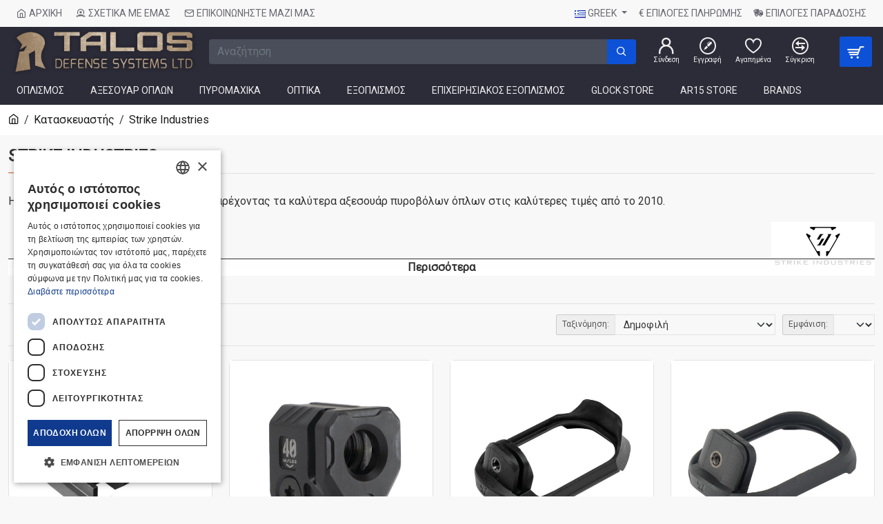

--- FILE ---
content_type: text/html; charset=utf-8
request_url: https://www.talosdefense.com/strike-industries
body_size: 17594
content:
<!DOCTYPE html>
<!--[if IE]><![endif]-->
<!--[if IE 8 ]><html dir="ltr" lang="el" class="ie8"><![endif]-->
<!--[if IE 9 ]><html dir="ltr" lang="el" class="ie9"><![endif]-->
<!--[if (gt IE 9)|!(IE)]><!-->
<html dir="ltr" lang="el">
<!--<![endif]-->
<head>
	<script type="text/javascript" charset="UTF-8" src="//cdn.cookie-script.com/s/97995f8763e25e34780fe1b3504910b5.js"></script>
    <meta charset="UTF-8"/>
    <meta name="viewport" content="width=device-width, initial-scale=1">
    <meta http-equiv="X-UA-Compatible" content="IE=edge">
    <title>Strike Industries</title>
    <base href="https://www.talosdefense.com/"/>
            <meta name="description" content="Βρείτε προϊόντα της Strike Industries από την Τάλως Αμυντικά Συστήματα"/>
        	<meta name="og:image" content="https://www.talosdefense.com/image/cache/catalog/attributesplash/596-5960775_tfbs-botw-prize-packs-are-provided-by-strike-1200x630.png" />
	<meta name="og:title" content="Strike Industries" />
		<meta name="og:description" content="Βρείτε προϊόντα της Strike Industries από την Τάλως Αμυντικά Συστήματα" />
    	
		
    <link rel="preconnect" href="https://fonts.gstatic.com" crossorigin>
    <link rel="preload" as="style" href="https://fonts.googleapis.com/css2?family=Roboto&family=Ubuntu:wght@500&display=swap">
    <link rel="stylesheet" media="print" onload="this.onload=null;this.removeAttribute('media');" href="https://fonts.googleapis.com/css2?family=Roboto&family=Ubuntu:wght@500&display=swap">
	
	    <link href="catalog/view/theme/dnd/stylesheet/icomoon.min.css" rel="stylesheet">
    <link rel="preload" href="catalog/view/theme/dnd/stylesheet/theme_01.css" as="style" onload="this.onload=null;this.rel='stylesheet'">
    <noscript><link rel="stylesheet" href="catalog/view/theme/dnd/stylesheet/theme_01.css"></noscript>
	<style>.media_object_container{position:relative;overflow:hidden;height:0;width:100%;z-index:0;transform:translateZ(0)}.media_object_container[data-ratio="1x1"]{padding-bottom:100%}.media_object_container picture{position:absolute;top:0;left:0;width:100%;z-index:2}.media_object_container picture img{width:100%;opacity:0;transition:.1s ease-out}.media_object_container picture img[data-image_status=loaded]{opacity:1}.media_object_container .low_resolution_placeholder{position:absolute;top:50%;left:0;width:100%;height:auto;z-index:1;transform:translateY(-50%);filter:blur(20)}a.abs_full_link::before{position:absolute;top:0;right:0;bottom:0;left:0;content:"";z-index:1}.justify-content-space-between{justify-content:space-between}</style>
    
                                            <link href="https://www.talosdefense.com/strike-industries" rel="canonical"/>
            <link href="https://www.talosdefense.com/image/catalog/favicon.png" rel="icon"/>
            
	<!-- Google tag (gtag.js) -->
<script async src="https://www.googletagmanager.com/gtag/js?id=G-7P8Z8210YH"></script>
<script>
  window.dataLayer = window.dataLayer || [];
  function gtag(){dataLayer.push(arguments);}
  gtag('js', new Date());

  gtag('config', 'G-7P8Z8210YH');
</script>

        
        
</head>
<body>
<div id="header_message" class="d-none bg-dark p-2 d-flex justify-content-center">
    <div><strong>20% OFF</strong> on all products <a href="#">Shop now</a></div>
    <button type="button" class="btn btn-close btn-close-white ms-3" aria-label="Close">
        <span class="visually-hidden">Κλείσιμο</span>
    </button>
</div>
<header >
    <div class="d-lg-none position-relative">
        <div class="bg-primary px-3 text-center d-flex header_top_links ">
            <div>
                                    <button onclick="show_account();" class="p-2 btn">
                        <span class="icon-user me-1" aria-hidden="true"></span>
                        Σύνδεση
                    </button>
                    <button onclick="show_account();" class="p-2 btn">
                        <span class="icon-register me-1" aria-hidden="true"></span>
                        Εγγραφή
                    </button>
                            </div>
            <div>
                    <form action="https://www.talosdefense.com/index.php?route=common/language/language" method="post" enctype="multipart/form-data" id="form_language"><input type="hidden" name="__csrf" value="8ac1db1bab1a2659019e3da61afae7ee45be831f">

        <div class="btn-group">
            <button class="btn dropdown-toggle" type="button" data-bs-toggle="dropdown" aria-expanded="false">
                                                                                                <img src="catalog/language/el-gr/el-gr.png" alt="Greek" title="Greek"/> Greek
                                                </button>
            <ul class="dropdown-menu px-2">
                                    <li>
                        <button class="dropdown-item" type="button" name="en-gb"><img src="catalog/language/en-gb/en-gb.png" alt="English" title="English"/> English</button>
                    </li>
                                    <li>
                        <button class="dropdown-item" type="button" name="el-gr"><img src="catalog/language/el-gr/el-gr.png" alt="Greek" title="Greek"/> Greek</button>
                    </li>
                            </ul>
        </div>
        <input type="hidden" name="code" value="" id="form_language_code"/>
        		 
			<input type="hidden" name="redirect[en-gb]" value="https://www.talosdefense.com/strike-industries-products" />
		 
			<input type="hidden" name="redirect[el-gr]" value="https://www.talosdefense.com/strike-industries" />
		    </form>

            </div>
        </div>
        <div class="bg-grey-blue-dark text-center p-0 d-flex align-items-center justify-content-between">
            <div>
                <a href="https://www.talosdefense.com/index.php?route=common/home&amp;lng=el" class="d-inline-block p-1">
                                            <img src="https://www.talosdefense.com/image/catalog/menu/talos2024web.png" title="Talos Defense Systems LTD" alt="Talos Defense Systems LTD" class="img-fluid" width="270" height="71" /> 
                                    </a>
            </div>
            <div class="d-flex"> 
                <button class="btn menu_toggle_btn" type="button" onclick="show_menu()">
                    <span class="icon-bars" aria-hidden="true"></span>
                    <span class="visually-hidden">Menu</span>
                </button>
                <button class="btn menu_toggle_btn" type="button" onclick="show_search()">
                    <span class="icon-search" aria-hidden="true"></span>
                    <span class="visually-hidden">Αναζήτηση</span>
                </button>
                <button class="btn cart_toggle_btn" type="button" onclick="show_cart();">
                    <span class="icon-cart" aria-hidden="true"></span>
                    <span class="visually-hidden">Καλάθι</span>
                                            <span class="badge rounded-circle cart_items_count">0</span>
                                    </button>
            </div>

            <div id="mob-search" class="mob-search-container">
                <div class="input-group" id="mobile_header_search">
    <input value="" name="mobile_header_search" placeholder="Αναζήτηση" type="text" class="form-control" />
    <button class="btn" type="button">
        <span class="icon-search" aria-hidden="true"></span>
        <span class="visually-hidden">Αναζήτηση</span>
    </button>
</div>
            </div>
        </div>
    </div>
    <div class="d-none d-lg-block">
        <div class="px-3 header_top_links header_top_links_desktop d-flex align-items-center container-fluid" max_fixed>
            <div>
                                <a href="https://www.talosdefense.com/index.php?route=common/home&amp;lng=el" class="p-2">
                    <span class="icon-home me-1" aria-hidden="true"></span>
                    Αρχική
                </a>
                <a href="https://www.talosdefense.com/sxetika-me-emas-talosdefense" class="p-2">
                    <span class="icon-star me-1" aria-hidden="true"></span>
                    Σχετικά με εμάς
                </a>
                <a href="https://www.talosdefense.com/index.php?route=information/contact" class="p-2">
                    <span class="icon-envelope me-1" aria-hidden="true"></span>
                    Επικοινωνήστε μαζί μας
                </a>
            </div>
            <div class="d-flex align-items-center">
                    <form action="https://www.talosdefense.com/index.php?route=common/language/language" method="post" enctype="multipart/form-data" id="form_language"><input type="hidden" name="__csrf" value="8ac1db1bab1a2659019e3da61afae7ee45be831f">

        <div class="btn-group">
            <button class="btn dropdown-toggle" type="button" data-bs-toggle="dropdown" aria-expanded="false">
                                                                                                <img src="catalog/language/el-gr/el-gr.png" alt="Greek" title="Greek"/> Greek
                                                </button>
            <ul class="dropdown-menu px-2">
                                    <li>
                        <button class="dropdown-item" type="button" name="en-gb"><img src="catalog/language/en-gb/en-gb.png" alt="English" title="English"/> English</button>
                    </li>
                                    <li>
                        <button class="dropdown-item" type="button" name="el-gr"><img src="catalog/language/el-gr/el-gr.png" alt="Greek" title="Greek"/> Greek</button>
                    </li>
                            </ul>
        </div>
        <input type="hidden" name="code" value="" id="form_language_code"/>
        		 
			<input type="hidden" name="redirect[en-gb]" value="https://www.talosdefense.com/strike-industries-products" />
		 
			<input type="hidden" name="redirect[el-gr]" value="https://www.talosdefense.com/strike-industries" />
		    </form>

                <a href="https://www.talosdefense.com/tropoi-pliromis" class="p-2">
                    &euro;
                    Επιλογές Πληρωμής
                </a>
                <a href="https://www.talosdefense.com/politiki-apostolon-talos-defense" class="p-2">
                    <span class="icon-truck me-1" aria-hidden="true"></span>
                    Επιλογές Παράδοσης
                </a>
            </div>
        </div>
        <div class="bg-grey-blue-dark">
            <div class="container-fluid px-3 d-flex align-items-center" max_fixed>
                <a href="https://www.talosdefense.com/index.php?route=common/home&amp;lng=el" class="d-inline-block p-0 me-3">
                                            <img src="https://www.talosdefense.com/image/catalog/menu/talos2024web.png" title="Talos Defense Systems LTD" alt="Talos Defense Systems LTD" class="img-fluid" width="270" height="71" />
                                    </a>
                <div class="input-group" id="mobile_header_search">
    <input value="" name="mobile_header_search" placeholder="Αναζήτηση" type="text" class="form-control" />
    <button class="btn" type="button">
        <span class="icon-search" aria-hidden="true"></span>
        <span class="visually-hidden">Αναζήτηση</span>
    </button>
</div>
                <div class="desktop_header_links ms-3">
                                            <a href="https://www.talosdefense.com/index.php?route=account/login" class="p-2 me-1">
                            <span class="icon icon-user" aria-hidden="true"></span>
                            Σύνδεση
                        </a>
                        <a href="https://www.talosdefense.com/index.php?route=account/register" class="p-2 me-1">
                            <span class="icon icon-register" aria-hidden="true"></span>
                            Εγγραφή
                        </a>
                                        <a href="https://www.talosdefense.com/index.php?route=account/wishlist" class="p-2 me-1 position-relative">
                        <span class="icon icon-heart" aria-hidden="true"></span>
                        Αγαπημένα
                                                    <span class="badge rounded-circle wishlist_items_count">0</span>
                                            </a>
                    <a href="https://www.talosdefense.com/index.php?route=product/compare" class="p-2 me-1 position-relative">
                        <span class="icon icon-compare" aria-hidden="true"></span>
                        Σύγκριση
                                                    <span class="badge rounded-circle compare_items_count">0</span>
                                            </a>
                </div>
                <button class="desktop_cart_button btn ms-4 position-relative" onclick="show_cart();">
                    <span class="icon-cart" aria-hidden="true"></span>
                    <span class="visually-hidden">Καλάθι</span>
                                            <span class="badge rounded-circle cart_items_count">0</span>
                                    </button>
            </div>
        </div>
    </div>
</header>
<nav class="megamenu-container navbar bg-grey-blue-dark" id="menu" >
    <div class="container-fluid" max_fixed>
        <div class="level_0_container">
            <div class="menu-header d-lg-none aside-color-grey aside-bg-grey p-3">
                Menu
                <button class="btn menu_close_btn" onclick="close_all()" id="close_menu"><span class="icon-close"></span></button>
            </div>
                            <div class="level_0_link d-lg-inline-block ">
                    <div class="d-flex menu-link-container">
                        <a href="https://www.talosdefense.com/oplismos" class="menu-link  has-children">ΟΠΛΙΣΜΟΣ</a>
                                                    <span class="icon-plus show_submenu d-lg-none" onclick="document.getElementById('level_1_0').classList.add('active');"></span>
                                            </div>
                                            <div class="level_1_container" id="level_1_0">
                            <div class="menu-header d-lg-none aside-color-grey aside-bg-grey p-3">
                                <button class="btn menu_back_btn" onclick="document.getElementById('level_1_0').classList.remove('active');" id="close_menu"><span class="icon-arrow-left"></span></button>
                                <span class="ms-5">ΟΠΛΙΣΜΟΣ</span>
                                <button class="btn menu_close_btn" onclick="close_all()" id="close_menu"><span class="icon-close"></span></button>
                            </div>
                            <div class="level_1_body ">
                                <div class="row">
                                    <div class=" col-xs-12 col-sm-12 col-md-12 col-lg-8 col-xl-7 col-xxl-6 py-lg-3 level_1_responsive">
                                        <div class="row">
                                                                                    <div class=" col-xs-6 col-sm-6 col-md-6 col-lg-4 col-xl-4 col-xxl-4 level_1_column position-relative">
                                                                                            <div class="level_1_link">
                                                    <div class="d-flex menu-link-container">
                                                        <a href="https://www.talosdefense.com/pistolia" class="menu-link  ">Πιστόλια</a>
                                                                                                            </div>
                                                                                                    </div>
                                                                                            <div class="level_1_link">
                                                    <div class="d-flex menu-link-container">
                                                        <a href="https://www.talosdefense.com/peristrofa" class="menu-link  ">Περίστροφα</a>
                                                                                                            </div>
                                                                                                    </div>
                                                                                            <div class="level_1_link">
                                                    <div class="d-flex menu-link-container">
                                                        <a href="https://www.talosdefense.com/tifekia" class="menu-link  ">Αυτόματα &amp; Ημιαυτόματα Τυφέκια</a>
                                                                                                            </div>
                                                                                                    </div>
                                                                                            <div class="level_1_link">
                                                    <div class="d-flex menu-link-container">
                                                        <a href="https://www.talosdefense.com/ipo-polivola-pcc" class="menu-link  ">Yπο Πολυβόλα - PCC</a>
                                                                                                            </div>
                                                                                                    </div>
                                                                                            <div class="level_1_link">
                                                    <div class="d-flex menu-link-container">
                                                        <a href="https://www.talosdefense.com/custom-opla" class="menu-link  ">Custom Όπλα</a>
                                                                                                            </div>
                                                                                                    </div>
                                                                                                                                </div>
                                                                            <div class=" col-xs-6 col-sm-6 col-md-6 col-lg-4 col-xl-4 col-xxl-4 level_1_column position-relative">
                                                                                            <div class="level_1_link">
                                                    <div class="d-flex menu-link-container">
                                                        <a href="https://www.talosdefense.com/epanaliptika-tifekia" class="menu-link  ">Επαναληπτικά Τυφέκια </a>
                                                                                                            </div>
                                                                                                    </div>
                                                                                            <div class="level_1_link">
                                                    <div class="d-flex menu-link-container">
                                                        <a href="https://www.talosdefense.com/karampines" class="menu-link  ">Καραμπίνες</a>
                                                                                                            </div>
                                                                                                    </div>
                                                                                            <div class="level_1_link">
                                                    <div class="d-flex menu-link-container">
                                                        <a href="https://www.talosdefense.com/metaxirismena-opla" class="menu-link  ">Μεταχειρισμένα Όπλα</a>
                                                                                                            </div>
                                                                                                    </div>
                                                                                            <div class="level_1_link">
                                                    <div class="d-flex menu-link-container">
                                                        <a href="https://www.talosdefense.com/milsim-opla-gia-airsoft" class="menu-link  ">MilSim / Airsoft</a>
                                                                                                            </div>
                                                                                                    </div>
                                                                                                                                </div>
                                                                            <div class=" col-xs-12 col-sm-12 col-md-12 col-lg-4 col-xl-4 col-xxl-4 level_1_column position-relative">
                                                                                                                                        <div class="html-menu-content"><p><img class="image_resized" style="width:100%;" src="https://www.talosdefense.com/image/catalog/menu/Weapons.jpg"></p></div>
                                                                                    </div>
                                                                            </div>
                                    </div>
                                </div>
                            </div>
                        </div>
                                    </div>
                            <div class="level_0_link d-lg-inline-block ">
                    <div class="d-flex menu-link-container">
                        <a href="https://www.talosdefense.com/antalaktika-axesouar" class="menu-link  has-children">ΑΞΕΣΟΥΑΡ ΟΠΛΩΝ</a>
                                                    <span class="icon-plus show_submenu d-lg-none" onclick="document.getElementById('level_1_1').classList.add('active');"></span>
                                            </div>
                                            <div class="level_1_container" id="level_1_1">
                            <div class="menu-header d-lg-none aside-color-grey aside-bg-grey p-3">
                                <button class="btn menu_back_btn" onclick="document.getElementById('level_1_1').classList.remove('active');" id="close_menu"><span class="icon-arrow-left"></span></button>
                                <span class="ms-5">ΑΞΕΣΟΥΑΡ ΟΠΛΩΝ</span>
                                <button class="btn menu_close_btn" onclick="close_all()" id="close_menu"><span class="icon-close"></span></button>
                            </div>
                            <div class="level_1_body ">
                                <div class="row">
                                    <div class=" col-xs-12 col-sm-12 col-md-12 col-lg-12 col-xl-11 col-xxl-9 py-lg-3 level_1_responsive">
                                        <div class="row">
                                                                                    <div class=" col-xs-6 col-sm-6 col-md-6 col-lg-3 col-xl-3 col-xxl-3 level_1_column position-relative">
                                                                                            <div class="level_1_link">
                                                    <div class="d-flex menu-link-container">
                                                        <a href="https://www.talosdefense.com/anavathimisi-pistolion" class="menu-link  ">Αναβάθμιση πιστολιών</a>
                                                                                                            </div>
                                                                                                    </div>
                                                                                            <div class="level_1_link">
                                                    <div class="d-flex menu-link-container">
                                                        <a href="https://www.talosdefense.com/anavathmisi-tifekiwn" class="menu-link  ">Αναβάθμιση Τυφεκίων</a>
                                                                                                            </div>
                                                                                                    </div>
                                                                                            <div class="level_1_link">
                                                    <div class="d-flex menu-link-container">
                                                        <a href="https://www.talosdefense.com/anavathmisi-pcc" class="menu-link  ">Αναβάθμιση PCC</a>
                                                                                                            </div>
                                                                                                    </div>
                                                                                            <div class="level_1_link">
                                                    <div class="d-flex menu-link-container">
                                                        <a href="https://www.talosdefense.com/anavathmisi-kai-aksesouar-1911-2011" class="menu-link  ">Αναβάθμιση &amp; Αξεσουάρ 1911 / 2011</a>
                                                                                                            </div>
                                                                                                    </div>
                                                                                            <div class="level_1_link">
                                                    <div class="d-flex menu-link-container">
                                                        <a href="https://www.talosdefense.com/anavathmisi-karampinas" class="menu-link  ">Αναβάθμιση Λειοκάννων</a>
                                                                                                            </div>
                                                                                                    </div>
                                                                                                                                </div>
                                                                            <div class=" col-xs-6 col-sm-6 col-md-6 col-lg-3 col-xl-3 col-xxl-3 level_1_column position-relative">
                                                                                            <div class="level_1_link">
                                                    <div class="d-flex menu-link-container">
                                                        <a href="https://www.talosdefense.com/gemistires-parelkomena" class="menu-link  ">Γεμιστήρες &amp; παρελκόμενα</a>
                                                                                                            </div>
                                                                                                    </div>
                                                                                            <div class="level_1_link">
                                                    <div class="d-flex menu-link-container">
                                                        <a href="https://www.talosdefense.com/kleistra-kai-kannes" class="menu-link  ">Σετ Κλείστρα &amp; Κάννες</a>
                                                                                                            </div>
                                                                                                    </div>
                                                                                            <div class="level_1_link">
                                                    <div class="d-flex menu-link-container">
                                                        <a href="https://www.talosdefense.com/skopeutika" class="menu-link  ">Σκοπευτικά</a>
                                                                                                            </div>
                                                                                                    </div>
                                                                                            <div class="level_1_link">
                                                    <div class="d-flex menu-link-container">
                                                        <a href="https://www.talosdefense.com/kontakia-kai-xeirolaves" class="menu-link  ">Κοντάκια &amp; Χειρολαβές</a>
                                                                                                            </div>
                                                                                                    </div>
                                                                                            <div class="level_1_link">
                                                    <div class="d-flex menu-link-container">
                                                        <a href="https://www.talosdefense.com/xeirofilaktires-kai-rages" class="menu-link  ">Χειροφυλακτήρες &amp; Ράγες</a>
                                                                                                            </div>
                                                                                                    </div>
                                                                                                                                </div>
                                                                            <div class=" col-xs-6 col-sm-6 col-md-6 col-lg-3 col-xl-3 col-xxl-3 level_1_column position-relative">
                                                                                            <div class="level_1_link">
                                                    <div class="d-flex menu-link-container">
                                                        <a href="https://www.talosdefense.com/aortires-oplon" class="menu-link  ">Αορτήρες &amp; Βάσεις</a>
                                                                                                            </div>
                                                                                                    </div>
                                                                                            <div class="level_1_link">
                                                    <div class="d-flex menu-link-container">
                                                        <a href="https://www.talosdefense.com/dipoda-kai-vaseis" class="menu-link  ">Δίποδα &amp; Βάσεις</a>
                                                                                                            </div>
                                                                                                    </div>
                                                                                            <div class="level_1_link">
                                                    <div class="d-flex menu-link-container">
                                                        <a href="https://www.talosdefense.com/foreis-oplon" class="menu-link  ">Φορείς Όπλων</a>
                                                                                                            </div>
                                                                                                    </div>
                                                                                            <div class="level_1_link">
                                                    <div class="d-flex menu-link-container">
                                                        <a href="https://www.talosdefense.com/sigastires-flogokriptes" class="menu-link  ">Σιγαστήρες &amp; φλογοκρύπτες</a>
                                                                                                            </div>
                                                                                                    </div>
                                                                                                                                </div>
                                                                            <div class=" col-xs-12 col-sm-12 col-md-12 col-lg-3 col-xl-3 col-xxl-3 level_1_column position-relative">
                                                                                                                                        <div class="html-menu-content"><p><img class="image_resized" style="width:100%;" src="https://www.talosdefense.com/image/catalog/menu/Capture_3.jpg"><br>&nbsp;</p></div>
                                                                                    </div>
                                                                            </div>
                                    </div>
                                </div>
                            </div>
                        </div>
                                    </div>
                            <div class="level_0_link d-lg-inline-block ">
                    <div class="d-flex menu-link-container">
                        <a href="https://www.talosdefense.com/piromaxika-fisigia" class="menu-link  has-children">ΠΥΡΟΜΑΧΙΚΑ</a>
                                                    <span class="icon-plus show_submenu d-lg-none" onclick="document.getElementById('level_1_2').classList.add('active');"></span>
                                            </div>
                                            <div class="level_1_container" id="level_1_2">
                            <div class="menu-header d-lg-none aside-color-grey aside-bg-grey p-3">
                                <button class="btn menu_back_btn" onclick="document.getElementById('level_1_2').classList.remove('active');" id="close_menu"><span class="icon-arrow-left"></span></button>
                                <span class="ms-5">ΠΥΡΟΜΑΧΙΚΑ</span>
                                <button class="btn menu_close_btn" onclick="close_all()" id="close_menu"><span class="icon-close"></span></button>
                            </div>
                            <div class="level_1_body ">
                                <div class="row">
                                    <div class=" col-xs-12 col-sm-12 col-md-12 col-lg-6 col-xl-6 col-xxl-5 py-lg-3 level_1_responsive">
                                        <div class="row">
                                                                                    <div class=" col-xs-12 col-sm-12 col-md-12 col-lg-6 col-xl-6 col-xxl-6 level_1_column position-relative">
                                                                                            <div class="level_1_link">
                                                    <div class="d-flex menu-link-container">
                                                        <a href="https://www.talosdefense.com/sfaires-opla" class="menu-link  ">Πυρομαχικά για Πιστόλια</a>
                                                                                                            </div>
                                                                                                    </div>
                                                                                            <div class="level_1_link">
                                                    <div class="d-flex menu-link-container">
                                                        <a href="https://www.talosdefense.com/sfaires-tifekia" class="menu-link  ">Πυρομαχικά για Τυφέκια</a>
                                                                                                            </div>
                                                                                                    </div>
                                                                                            <div class="level_1_link">
                                                    <div class="d-flex menu-link-container">
                                                        <a href="https://www.talosdefense.com/sfaires-periferiakis-pirodotisis" class="menu-link  ">Πυρομαχικά περιφερειακης Πυροδότησης</a>
                                                                                                            </div>
                                                                                                    </div>
                                                                                            <div class="level_1_link">
                                                    <div class="d-flex menu-link-container">
                                                        <a href="https://www.talosdefense.com/sfaires-karampina" class="menu-link  ">Πυρομαχικά για Καραμπίνες</a>
                                                                                                            </div>
                                                                                                    </div>
                                                                                            <div class="level_1_link">
                                                    <div class="d-flex menu-link-container">
                                                        <a href="https://www.talosdefense.com/pyromaxika-ekpaideusis" class="menu-link  ">Πυρομαχικά Εκπαίδευσης</a>
                                                                                                            </div>
                                                                                                    </div>
                                                                                                                                </div>
                                                                            <div class=" col-xs-12 col-sm-12 col-md-12 col-lg-6 col-xl-6 col-xxl-6 level_1_column position-relative">
                                                                                                                                        <div class="html-menu-content"><p><img class="image_resized" style="width:100%;" src="https://www.talosdefense.com/image/catalog/menu/MAX_5974-sm.jpg"><br>&nbsp;</p></div>
                                                                                    </div>
                                                                            </div>
                                    </div>
                                </div>
                            </div>
                        </div>
                                    </div>
                            <div class="level_0_link d-lg-inline-block ">
                    <div class="d-flex menu-link-container">
                        <a href="https://www.talosdefense.com/optika" class="menu-link  has-children">ΟΠΤΙΚΑ</a>
                                                    <span class="icon-plus show_submenu d-lg-none" onclick="document.getElementById('level_1_3').classList.add('active');"></span>
                                            </div>
                                            <div class="level_1_container" id="level_1_3">
                            <div class="menu-header d-lg-none aside-color-grey aside-bg-grey p-3">
                                <button class="btn menu_back_btn" onclick="document.getElementById('level_1_3').classList.remove('active');" id="close_menu"><span class="icon-arrow-left"></span></button>
                                <span class="ms-5">ΟΠΤΙΚΑ</span>
                                <button class="btn menu_close_btn" onclick="close_all()" id="close_menu"><span class="icon-close"></span></button>
                            </div>
                            <div class="level_1_body ">
                                <div class="row">
                                    <div class=" col-xs-12 col-sm-12 col-md-12 col-lg-8 col-xl-7 col-xxl-6 py-lg-3 level_1_responsive">
                                        <div class="row">
                                                                                    <div class=" col-xs-12 col-sm-12 col-md-12 col-lg-4 col-xl-4 col-xxl-4 level_1_column position-relative">
                                                                                            <div class="level_1_link">
                                                    <div class="d-flex menu-link-container">
                                                        <a href="https://www.talosdefense.com/dioptres-tifekiou" class="menu-link  ">Διόπτρες Τυφεκίων</a>
                                                                                                            </div>
                                                                                                    </div>
                                                                                            <div class="level_1_link">
                                                    <div class="d-flex menu-link-container">
                                                        <a href="https://www.talosdefense.com/optika-red-dot-reflex" class="menu-link  ">Red Dot &amp; Reflex Sights</a>
                                                                                                            </div>
                                                                                                    </div>
                                                                                            <div class="level_1_link">
                                                    <div class="d-flex menu-link-container">
                                                        <a href="https://www.talosdefense.com/kualia-nixtos" class="menu-link  ">Κυάλια Νυχτός</a>
                                                                                                            </div>
                                                                                                    </div>
                                                                                            <div class="level_1_link">
                                                    <div class="d-flex menu-link-container">
                                                        <a href="https://www.talosdefense.com/thermiki-apikonisi" class="menu-link  ">Θερμική Απεικόνιση</a>
                                                                                                            </div>
                                                                                                    </div>
                                                                                            <div class="level_1_link">
                                                    <div class="d-flex menu-link-container">
                                                        <a href="https://www.talosdefense.com/katadeiktes-laser" class="menu-link  ">Καταδείκτες</a>
                                                                                                            </div>
                                                                                                    </div>
                                                                                                                                </div>
                                                                            <div class=" col-xs-12 col-sm-12 col-md-12 col-lg-4 col-xl-4 col-xxl-4 level_1_column position-relative">
                                                                                            <div class="level_1_link">
                                                    <div class="d-flex menu-link-container">
                                                        <a href="https://www.talosdefense.com/kialia-apostasiometra" class="menu-link  ">Κυάλια &amp; Αποστασιόμετρα</a>
                                                                                                            </div>
                                                                                                    </div>
                                                                                            <div class="level_1_link">
                                                    <div class="d-flex menu-link-container">
                                                        <a href="https://www.talosdefense.com/tripoda" class="menu-link  ">Τρίποδα</a>
                                                                                                            </div>
                                                                                                    </div>
                                                                                            <div class="level_1_link">
                                                    <div class="d-flex menu-link-container">
                                                        <a href="https://www.talosdefense.com/vaseis-daxtilidia" class="menu-link  ">Βάσεις &amp; Δαχτυλίδια</a>
                                                                                                            </div>
                                                                                                    </div>
                                                                                            <div class="level_1_link">
                                                    <div class="d-flex menu-link-container">
                                                        <a href="https://www.talosdefense.com/axesouar-optikon" class="menu-link  ">Αξεσουάρ Οπτικών</a>
                                                                                                            </div>
                                                                                                    </div>
                                                                                                                                </div>
                                                                            <div class=" col-xs-12 col-sm-12 col-md-12 col-lg-4 col-xl-4 col-xxl-4 level_1_column position-relative">
                                                                                                                                        <div class="html-menu-content"><p><img class="image_resized" style="width:100%;" src="https://www.talosdefense.com/image/catalog/menu/lifestyle_rfl_razor-gen2-waterfall-sm_1.jpg"><br>&nbsp;</p></div>
                                                                                    </div>
                                                                            </div>
                                    </div>
                                </div>
                            </div>
                        </div>
                                    </div>
                            <div class="level_0_link d-lg-inline-block ">
                    <div class="d-flex menu-link-container">
                        <a href="https://www.talosdefense.com/exoplismos" class="menu-link  has-children">ΕΞΟΠΛΙΣΜΟΣ</a>
                                                    <span class="icon-plus show_submenu d-lg-none" onclick="document.getElementById('level_1_4').classList.add('active');"></span>
                                            </div>
                                            <div class="level_1_container" id="level_1_4">
                            <div class="menu-header d-lg-none aside-color-grey aside-bg-grey p-3">
                                <button class="btn menu_back_btn" onclick="document.getElementById('level_1_4').classList.remove('active');" id="close_menu"><span class="icon-arrow-left"></span></button>
                                <span class="ms-5">ΕΞΟΠΛΙΣΜΟΣ</span>
                                <button class="btn menu_close_btn" onclick="close_all()" id="close_menu"><span class="icon-close"></span></button>
                            </div>
                            <div class="level_1_body ">
                                <div class="row">
                                    <div class=" col-xs-12 col-sm-12 col-md-12 col-lg-11 col-xl-10 col-xxl-9 py-lg-3 level_1_responsive">
                                        <div class="row">
                                                                                    <div class=" col-xs-6 col-sm-6 col-md-6 col-lg-3 col-xl-3 col-xxl-3 level_1_column position-relative">
                                                                                            <div class="level_1_link">
                                                    <div class="d-flex menu-link-container">
                                                        <a href="https://www.talosdefense.com/otoaspides" class="menu-link  ">Ωτοασπίδες / EAR Pro</a>
                                                                                                            </div>
                                                                                                    </div>
                                                                                            <div class="level_1_link">
                                                    <div class="d-flex menu-link-container">
                                                        <a href="https://www.talosdefense.com/thikes-oplon-gemistiron" class="menu-link  ">Θήκες Όπλων &amp; Γεμιστήρων</a>
                                                                                                            </div>
                                                                                                    </div>
                                                                                            <div class="level_1_link">
                                                    <div class="d-flex menu-link-container">
                                                        <a href="https://www.talosdefense.com/gialia-prostasia" class="menu-link  ">Γυαλιά / Προστασία</a>
                                                                                                            </div>
                                                                                                    </div>
                                                                                            <div class="level_1_link">
                                                    <div class="d-flex menu-link-container">
                                                        <a href="https://www.talosdefense.com/lipansi-katharistika" class="menu-link  ">Λίπανση &amp; Καθαριστικά</a>
                                                                                                            </div>
                                                                                                    </div>
                                                                                            <div class="level_1_link">
                                                    <div class="d-flex menu-link-container">
                                                        <a href="https://www.talosdefense.com/set-katharismou-ergaleia" class="menu-link  ">Σετ Καθαρισμού &amp; Εργαλεία</a>
                                                                                                            </div>
                                                                                                    </div>
                                                                                                                                </div>
                                                                            <div class=" col-xs-6 col-sm-6 col-md-6 col-lg-3 col-xl-3 col-xxl-3 level_1_column position-relative">
                                                                                            <div class="level_1_link">
                                                    <div class="d-flex menu-link-container">
                                                        <a href="https://www.talosdefense.com/eksomoiotes-ekpaideusis-ksira-proponisi" class="menu-link  ">Εξομοιωτές εκπαίδευσης &amp; Ξηρά προπόνηση</a>
                                                                                                            </div>
                                                                                                    </div>
                                                                                            <div class="level_1_link">
                                                    <div class="d-flex menu-link-container">
                                                        <a href="https://www.talosdefense.com/eksoplismos-skopeutiriou-ipsc" class="menu-link  ">Εξοπλισμός Σκοπευτηρίου &amp; IPSC</a>
                                                                                                            </div>
                                                                                                    </div>
                                                                                            <div class="level_1_link">
                                                    <div class="d-flex menu-link-container">
                                                        <a href="https://www.talosdefense.com/valitses-oplon-axesouar" class="menu-link  ">Αποθήκευση Όπλων &amp; Πυρομαχικών</a>
                                                                                                            </div>
                                                                                                    </div>
                                                                                            <div class="level_1_link">
                                                    <div class="d-flex menu-link-container">
                                                        <a href="https://www.talosdefense.com/oplokibotia" class="menu-link  ">Οπλοκιβώτια</a>
                                                                                                            </div>
                                                                                                    </div>
                                                                                            <div class="level_1_link">
                                                    <div class="d-flex menu-link-container">
                                                        <a href="https://www.talosdefense.com/blimatodoxoi" class="menu-link  ">Βληματοδόχοι</a>
                                                                                                            </div>
                                                                                                    </div>
                                                                                                                                </div>
                                                                            <div class=" col-xs-6 col-sm-6 col-md-6 col-lg-3 col-xl-3 col-xxl-3 level_1_column position-relative">
                                                                                            <div class="level_1_link">
                                                    <div class="d-flex menu-link-container">
                                                        <a href="https://www.talosdefense.com/xeiropedes-kai-aksesouar" class="menu-link  ">Χειροπέδες &amp; Αξεσουάρ</a>
                                                                                                            </div>
                                                                                                    </div>
                                                                                            <div class="level_1_link">
                                                    <div class="d-flex menu-link-container">
                                                        <a href="https://www.talosdefense.com/maxairia" class="menu-link  ">Μαχαίρια</a>
                                                                                                            </div>
                                                                                                    </div>
                                                                                            <div class="level_1_link">
                                                    <div class="d-flex menu-link-container">
                                                        <a href="https://www.talosdefense.com/tactical-fakoi" class="menu-link  ">Tactical Φακοί</a>
                                                                                                            </div>
                                                                                                    </div>
                                                                                            <div class="level_1_link">
                                                    <div class="d-flex menu-link-container">
                                                        <a href="https://www.talosdefense.com/fakoi-oplon" class="menu-link  ">Φακοί Όπλων</a>
                                                                                                            </div>
                                                                                                    </div>
                                                                                                                                </div>
                                                                            <div class=" col-xs-12 col-sm-12 col-md-12 col-lg-3 col-xl-3 col-xxl-3 level_1_column position-relative">
                                                                                                                                        <div class="html-menu-content"><p><img class="image_resized" style="width:100%;" src="https://www.talosdefense.com/image/catalog/menu/Capture_4.jpg"><br>&nbsp;</p></div>
                                                                                    </div>
                                                                            </div>
                                    </div>
                                </div>
                            </div>
                        </div>
                                    </div>
                            <div class="level_0_link d-lg-inline-block ">
                    <div class="d-flex menu-link-container">
                        <a href="https://www.talosdefense.com/epixirisiakos-exoplismos" class="menu-link  has-children">ΕΠΙΧΕΙΡΗΣΙΑΚΟΣ ΕΞΟΠΛΙΣΜΟΣ</a>
                                                    <span class="icon-plus show_submenu d-lg-none" onclick="document.getElementById('level_1_5').classList.add('active');"></span>
                                            </div>
                                            <div class="level_1_container" id="level_1_5">
                            <div class="menu-header d-lg-none aside-color-grey aside-bg-grey p-3">
                                <button class="btn menu_back_btn" onclick="document.getElementById('level_1_5').classList.remove('active');" id="close_menu"><span class="icon-arrow-left"></span></button>
                                <span class="ms-5">ΕΠΙΧΕΙΡΗΣΙΑΚΟΣ ΕΞΟΠΛΙΣΜΟΣ</span>
                                <button class="btn menu_close_btn" onclick="close_all()" id="close_menu"><span class="icon-close"></span></button>
                            </div>
                            <div class="level_1_body ">
                                <div class="row">
                                    <div class=" col-xs-12 col-sm-12 col-md-12 col-lg-11 col-xl-10 col-xxl-9 py-lg-3 level_1_responsive">
                                        <div class="row">
                                                                                    <div class=" col-xs-12 col-sm-12 col-md-12 col-lg-3 col-xl-3 col-xxl-3 level_1_column position-relative">
                                                                                            <div class="level_1_link">
                                                    <div class="d-flex menu-link-container">
                                                        <a href="https://www.talosdefense.com/olokliromena-epixeirisiaka-sistimata" class="menu-link  ">Ολοκληρωμένα Επιχειρησιακά Συστήματα</a>
                                                                                                            </div>
                                                                                                    </div>
                                                                                            <div class="level_1_link">
                                                    <div class="d-flex menu-link-container">
                                                        <a href="https://www.talosdefense.com/parelkomena-exartiseon" class="menu-link  ">Παρελκόμενα Συστημάτων</a>
                                                                                                            </div>
                                                                                                    </div>
                                                                                            <div class="level_1_link">
                                                    <div class="d-flex menu-link-container">
                                                        <a href="https://www.talosdefense.com/alexisfaira-gileka-plakes" class="menu-link  ">Αλεξίσφαιρα &amp; Πλάκες</a>
                                                                                                            </div>
                                                                                                    </div>
                                                                                            <div class="level_1_link">
                                                    <div class="d-flex menu-link-container">
                                                        <a href="https://www.talosdefense.com/alexisfaira-kranoi" class="menu-link  ">Αλεξίσφαιρα Κράνη &amp; Αξεσουάρ</a>
                                                                                                            </div>
                                                                                                    </div>
                                                                                            <div class="level_1_link">
                                                    <div class="d-flex menu-link-container">
                                                        <a href="https://www.talosdefense.com/eksoplismos-epikoikonias-ear-pro" class="menu-link  ">Εξοπλισμός επικοινωνίας / Ear PRO</a>
                                                                                                            </div>
                                                                                                    </div>
                                                                                                                                </div>
                                                                            <div class=" col-xs-12 col-sm-12 col-md-12 col-lg-3 col-xl-3 col-xxl-3 level_1_column position-relative">
                                                                                            <div class="level_1_link">
                                                    <div class="d-flex menu-link-container">
                                                        <a href="https://www.talosdefense.com/mpataries-kai-diaxeirisi-energeias" class="menu-link  ">Μπαταρίες &amp; Διαχείριση ενέργειας</a>
                                                                                                            </div>
                                                                                                    </div>
                                                                                            <div class="level_1_link">
                                                    <div class="d-flex menu-link-container">
                                                        <a href="https://www.talosdefense.com/thalassios-epixirisiakos-eksoplismos" class="menu-link  ">Θαλάσσιος επιχειρησιακός εξοπλισμός</a>
                                                                                                            </div>
                                                                                                    </div>
                                                                                            <div class="level_1_link">
                                                    <div class="d-flex menu-link-container">
                                                        <a href="https://www.talosdefense.com/sistimata-diasosis-kai-dianiksis" class="menu-link  ">Συστήματα Διάσωσης &amp; Διάνοιξης</a>
                                                                                                            </div>
                                                                                                    </div>
                                                                                            <div class="level_1_link">
                                                    <div class="d-flex menu-link-container">
                                                        <a href="https://www.talosdefense.com/sxoinia-kai-eksoplismos-eidikon-epixeiriseon" class="menu-link  ">Σχοινιά &amp; εξοπλισμός Ειδικών Επιχειρήσεων</a>
                                                                                                            </div>
                                                                                                    </div>
                                                                                                                                </div>
                                                                            <div class=" col-xs-12 col-sm-12 col-md-12 col-lg-3 col-xl-3 col-xxl-3 level_1_column position-relative">
                                                                                            <div class="level_1_link">
                                                    <div class="d-flex menu-link-container">
                                                        <a href="https://www.talosdefense.com/mpoufan-jacket" class="menu-link  ">Μπουφάν / Τζάκετ</a>
                                                                                                            </div>
                                                                                                    </div>
                                                                                            <div class="level_1_link">
                                                    <div class="d-flex menu-link-container">
                                                        <a href="https://www.talosdefense.com/pantelonia" class="menu-link  ">Παντελόνια</a>
                                                                                                            </div>
                                                                                                    </div>
                                                                                            <div class="level_1_link">
                                                    <div class="d-flex menu-link-container">
                                                        <a href="https://www.talosdefense.com/gantia-kapela" class="menu-link  ">Γάντια &amp; Καπέλα</a>
                                                                                                            </div>
                                                                                                    </div>
                                                                                            <div class="level_1_link">
                                                    <div class="d-flex menu-link-container">
                                                        <a href="https://www.talosdefense.com/zones" class="menu-link  ">Ζώνες</a>
                                                                                                            </div>
                                                                                                    </div>
                                                                                            <div class="level_1_link">
                                                    <div class="d-flex menu-link-container">
                                                        <a href="https://www.talosdefense.com/tsantes-sakidia" class="menu-link  ">Τσάντες & Σακίδια</a>
                                                                                                            </div>
                                                                                                    </div>
                                                                                            <div class="level_1_link">
                                                    <div class="d-flex menu-link-container">
                                                        <a href="https://www.talosdefense.com/patsakia-diakritika" class="menu-link  ">Πατσάκια & Διακριτικά</a>
                                                                                                            </div>
                                                                                                    </div>
                                                                                                                                </div>
                                                                            <div class=" col-xs-12 col-sm-12 col-md-12 col-lg-3 col-xl-3 col-xxl-3 level_1_column position-relative">
                                                                                                                                        <div class="html-menu-content"><p><img class="image_resized" style="width:100%;" src="https://www.talosdefense.com/image/catalog/menu/TacGear.jpg"><br>&nbsp;</p></div>
                                                                                    </div>
                                                                            </div>
                                    </div>
                                </div>
                            </div>
                        </div>
                                    </div>
                            <div class="level_0_link d-lg-inline-block ">
                    <div class="d-flex menu-link-container">
                        <a href="https://www.talosdefense.com/katastima-glock" class="menu-link  has-children">GLOCK STORE</a>
                                                    <span class="icon-plus show_submenu d-lg-none" onclick="document.getElementById('level_1_6').classList.add('active');"></span>
                                            </div>
                                            <div class="level_1_container" id="level_1_6">
                            <div class="menu-header d-lg-none aside-color-grey aside-bg-grey p-3">
                                <button class="btn menu_back_btn" onclick="document.getElementById('level_1_6').classList.remove('active');" id="close_menu"><span class="icon-arrow-left"></span></button>
                                <span class="ms-5">GLOCK STORE</span>
                                <button class="btn menu_close_btn" onclick="close_all()" id="close_menu"><span class="icon-close"></span></button>
                            </div>
                            <div class="level_1_body ">
                                <div class="row">
                                    <div class=" col-xs-12 col-sm-12 col-md-12 col-lg-8 col-xl-8 col-xxl-8 py-lg-3 level_1_responsive">
                                        <div class="row">
                                                                                    <div class=" col-xs-12 col-sm-12 col-md-12 col-lg-4 col-xl-4 col-xxl-4 level_1_column position-relative">
                                                                                            <div class="level_1_link">
                                                    <div class="d-flex menu-link-container">
                                                        <a href="https://www.talosdefense.com/index.php?route=product/category&amp;path=95" class="menu-link  ">Πιστόλια Glock</a>
                                                                                                            </div>
                                                                                                    </div>
                                                                                            <div class="level_1_link">
                                                    <div class="d-flex menu-link-container">
                                                        <a href="https://www.talosdefense.com/index.php?route=product/category&amp;path=91" class="menu-link  ">Παρελκόμενα Κλείστρου</a>
                                                                                                            </div>
                                                                                                    </div>
                                                                                            <div class="level_1_link">
                                                    <div class="d-flex menu-link-container">
                                                        <a href="https://www.talosdefense.com/index.php?route=product/category&amp;path=92" class="menu-link  ">Παρελκόμενα Κορμού</a>
                                                                                                            </div>
                                                                                                    </div>
                                                                                            <div class="level_1_link">
                                                    <div class="d-flex menu-link-container">
                                                        <a href="https://www.talosdefense.com/index.php?route=product/category&amp;path=86" class="menu-link  ">Γεμιστήρες & Παρελκόμενα</a>
                                                                                                            </div>
                                                                                                    </div>
                                                                                                                                </div>
                                                                            <div class=" col-xs-12 col-sm-12 col-md-12 col-lg-4 col-xl-4 col-xxl-4 level_1_column position-relative">
                                                                                            <div class="level_1_link">
                                                    <div class="d-flex menu-link-container">
                                                        <a href="https://www.talosdefense.com/index.php?route=product/category&amp;path=88" class="menu-link  ">Γκριπ & Magwell</a>
                                                                                                            </div>
                                                                                                    </div>
                                                                                            <div class="level_1_link">
                                                    <div class="d-flex menu-link-container">
                                                        <a href="https://www.talosdefense.com/kleistra-kannes-glock" class="menu-link  ">Κλείστρα &amp; Κάννες</a>
                                                                                                            </div>
                                                                                                    </div>
                                                                                            <div class="level_1_link">
                                                    <div class="d-flex menu-link-container">
                                                        <a href="https://www.talosdefense.com/index.php?route=product/category&amp;path=87" class="menu-link  ">Σκοπευτικά</a>
                                                                                                            </div>
                                                                                                    </div>
                                                                                            <div class="level_1_link">
                                                    <div class="d-flex menu-link-container">
                                                        <a href="https://www.talosdefense.com/index.php?route=product/category&amp;path=97" class="menu-link  ">Καθαριστικά & Συντήρηση</a>
                                                                                                            </div>
                                                                                                    </div>
                                                                                                                                </div>
                                                                            <div class=" col-xs-12 col-sm-12 col-md-12 col-lg-4 col-xl-4 col-xxl-4 level_1_column position-relative">
                                                                                                                                        <div class="html-menu-content"><p style="text-align:right;"><img src="https://www.talosdefense.com/image/catalog/home_sliders/upgrade-280x280.jpg" alt=""></p></div>
                                                                                    </div>
                                                                            </div>
                                    </div>
                                </div>
                            </div>
                        </div>
                                    </div>
                            <div class="level_0_link d-lg-inline-block ">
                    <div class="d-flex menu-link-container">
                        <a href="https://www.talosdefense.com/ar15-proionta" class="menu-link  has-children">AR15 STORE</a>
                                                    <span class="icon-plus show_submenu d-lg-none" onclick="document.getElementById('level_1_7').classList.add('active');"></span>
                                            </div>
                                            <div class="level_1_container" id="level_1_7">
                            <div class="menu-header d-lg-none aside-color-grey aside-bg-grey p-3">
                                <button class="btn menu_back_btn" onclick="document.getElementById('level_1_7').classList.remove('active');" id="close_menu"><span class="icon-arrow-left"></span></button>
                                <span class="ms-5">AR15 STORE</span>
                                <button class="btn menu_close_btn" onclick="close_all()" id="close_menu"><span class="icon-close"></span></button>
                            </div>
                            <div class="level_1_body ">
                                <div class="row">
                                    <div class=" col-xs-12 col-sm-12 col-md-12 col-lg-8 col-xl-8 col-xxl-8 py-lg-3 level_1_responsive">
                                        <div class="row">
                                                                                    <div class=" col-xs-12 col-sm-12 col-md-12 col-lg-4 col-xl-4 col-xxl-4 level_1_column position-relative">
                                                                                            <div class="level_1_link">
                                                    <div class="d-flex menu-link-container">
                                                        <a href="https://www.talosdefense.com/parelkomena-ano-kormou-ar15" class="menu-link  ">Παρελκόμενα Άνω Κορμού AR</a>
                                                                                                            </div>
                                                                                                    </div>
                                                                                            <div class="level_1_link">
                                                    <div class="d-flex menu-link-container">
                                                        <a href="https://www.talosdefense.com/parelkomena-kormou-ar15" class="menu-link  ">Παρελκόμενα Κορμού AR</a>
                                                                                                            </div>
                                                                                                    </div>
                                                                                            <div class="level_1_link">
                                                    <div class="d-flex menu-link-container">
                                                        <a href="https://www.talosdefense.com/set-kleistra-kannis-ar" class="menu-link  ">Σετ κλείστρα κάννης AR</a>
                                                                                                            </div>
                                                                                                    </div>
                                                                                            <div class="level_1_link">
                                                    <div class="d-flex menu-link-container">
                                                        <a href="https://www.talosdefense.com/kontakia-xeirolaves-ar15" class="menu-link  ">Κοντάκια &amp; Χειρολαβές AR</a>
                                                                                                            </div>
                                                                                                    </div>
                                                                                            <div class="level_1_link">
                                                    <div class="d-flex menu-link-container">
                                                        <a href="https://www.talosdefense.com/ar15-xeirofilaktires-rages" class="menu-link  ">Χειροφυλακτήρες &amp; Ράγες AR</a>
                                                                                                            </div>
                                                                                                    </div>
                                                                                                                                </div>
                                                                            <div class=" col-xs-12 col-sm-12 col-md-12 col-lg-4 col-xl-4 col-xxl-4 level_1_column position-relative">
                                                                                            <div class="level_1_link">
                                                    <div class="d-flex menu-link-container">
                                                        <a href="https://www.talosdefense.com/ar15-gemistires-parelkomena" class="menu-link  ">Γεμιστήρες &amp; Παρελκόμενα AR</a>
                                                                                                            </div>
                                                                                                    </div>
                                                                                            <div class="level_1_link">
                                                    <div class="d-flex menu-link-container">
                                                        <a href="https://www.talosdefense.com/ar15-Skopeutika" class="menu-link  ">Σκοπευτικά AR</a>
                                                                                                            </div>
                                                                                                    </div>
                                                                                            <div class="level_1_link">
                                                    <div class="d-flex menu-link-container">
                                                        <a href="https://www.talosdefense.com/ar15-Skandales" class="menu-link  ">Σκανδάλες AR</a>
                                                                                                            </div>
                                                                                                    </div>
                                                                                            <div class="level_1_link">
                                                    <div class="d-flex menu-link-container">
                                                        <a href="https://www.talosdefense.com/ar15-aortires-vaseis" class="menu-link  ">Αορτήρες &amp; Βάσεις AR</a>
                                                                                                            </div>
                                                                                                    </div>
                                                                                                                                </div>
                                                                            <div class=" col-xs-12 col-sm-12 col-md-12 col-lg-4 col-xl-4 col-xxl-4 level_1_column position-relative">
                                                                                                                                        <div class="html-menu-content"><p style="text-align:right;"><img src="https://www.talosdefense.com/image/catalog/home_sliders/semi-280x280-280x280.jpg" alt=""></p></div>
                                                                                    </div>
                                                                            </div>
                                    </div>
                                </div>
                            </div>
                        </div>
                                    </div>
                            <div class="level_0_link d-lg-inline-block  shop_by_brand">
                    <div class="d-flex menu-link-container">
                        <a href="index.php?route=product/manufacturer" class="menu-link  has-children">BRANDS</a>
                                                    <span class="icon-plus show_submenu d-lg-none" onclick="document.getElementById('level_1_8').classList.add('active');"></span>
                                            </div>
                                            <div class="level_1_container" id="level_1_8">
                            <div class="menu-header d-lg-none aside-color-grey aside-bg-grey p-3">
                                <button class="btn menu_back_btn" onclick="document.getElementById('level_1_8').classList.remove('active');" id="close_menu"><span class="icon-arrow-left"></span></button>
                                <span class="ms-5">BRANDS</span>
                                <button class="btn menu_close_btn" onclick="close_all()" id="close_menu"><span class="icon-close"></span></button>
                            </div>
                            <div class="level_1_body ">
                                <div class="row">
                                    <div class="col-xs-12 py-lg-3 level_1_responsive">
                                        <div class="row">
                                                                                    <div class=" col-xs-6 col-sm-6 col-md-6 col-lg-3 col-xl-2 col-xxl-2 level_1_column position-relative">
                                                                                            <div class="level_1_link">
                                                    <div class="d-flex menu-link-container">
                                                        <a href="https://www.talosdefense.com/5-11-tactical-proionta" class="menu-link manufacturer-item ">5.11 Tactical</a>
                                                                                                            </div>
                                                                                                    </div>
                                                                                                                                </div>
                                                                            <div class=" col-xs-6 col-sm-6 col-md-6 col-lg-3 col-xl-2 col-xxl-2 level_1_column position-relative">
                                                                                            <div class="level_1_link">
                                                    <div class="d-flex menu-link-container">
                                                        <a href="https://www.talosdefense.com/agm-global-vision" class="menu-link manufacturer-item ">AGM Global Vision</a>
                                                                                                            </div>
                                                                                                    </div>
                                                                                                                                </div>
                                                                            <div class=" col-xs-6 col-sm-6 col-md-6 col-lg-3 col-xl-2 col-xxl-2 level_1_column position-relative">
                                                                                            <div class="level_1_link">
                                                    <div class="d-flex menu-link-container">
                                                        <a href="https://www.talosdefense.com/alg-defense" class="menu-link manufacturer-item ">ALG Defense</a>
                                                                                                            </div>
                                                                                                    </div>
                                                                                                                                </div>
                                                                            <div class=" col-xs-6 col-sm-6 col-md-6 col-lg-3 col-xl-2 col-xxl-2 level_1_column position-relative">
                                                                                            <div class="level_1_link">
                                                    <div class="d-flex menu-link-container">
                                                        <a href="https://www.talosdefense.com/anorak" class="menu-link manufacturer-item ">Anorak</a>
                                                                                                            </div>
                                                                                                    </div>
                                                                                                                                </div>
                                                                            <div class=" col-xs-6 col-sm-6 col-md-6 col-lg-3 col-xl-2 col-xxl-2 level_1_column position-relative">
                                                                                            <div class="level_1_link">
                                                    <div class="d-flex menu-link-container">
                                                        <a href="https://www.talosdefense.com/proionta-apex-tactical" class="menu-link manufacturer-item ">APEX Tactical</a>
                                                                                                            </div>
                                                                                                    </div>
                                                                                                                                </div>
                                                                            <div class=" col-xs-6 col-sm-6 col-md-6 col-lg-3 col-xl-2 col-xxl-2 level_1_column position-relative">
                                                                                            <div class="level_1_link">
                                                    <div class="d-flex menu-link-container">
                                                        <a href="https://www.talosdefense.com/proionta-atn" class="menu-link manufacturer-item ">ATN</a>
                                                                                                            </div>
                                                                                                    </div>
                                                                                                                                </div>
                                                                            <div class=" col-xs-6 col-sm-6 col-md-6 col-lg-3 col-xl-2 col-xxl-2 level_1_column position-relative">
                                                                                            <div class="level_1_link">
                                                    <div class="d-flex menu-link-container">
                                                        <a href="https://www.talosdefense.com/B5_Systems_el" class="menu-link manufacturer-item ">B5 Systems</a>
                                                                                                            </div>
                                                                                                    </div>
                                                                                                                                </div>
                                                                            <div class=" col-xs-6 col-sm-6 col-md-6 col-lg-3 col-xl-2 col-xxl-2 level_1_column position-relative">
                                                                                            <div class="level_1_link">
                                                    <div class="d-flex menu-link-container">
                                                        <a href="https://www.talosdefense.com/proionta-benelli" class="menu-link manufacturer-item ">Benelli</a>
                                                                                                            </div>
                                                                                                    </div>
                                                                                                                                </div>
                                                                            <div class=" col-xs-6 col-sm-6 col-md-6 col-lg-3 col-xl-2 col-xxl-2 level_1_column position-relative">
                                                                                            <div class="level_1_link">
                                                    <div class="d-flex menu-link-container">
                                                        <a href="https://www.talosdefense.com/Beretta_Group_EL" class="menu-link manufacturer-item ">Beretta Group</a>
                                                                                                            </div>
                                                                                                    </div>
                                                                                                                                </div>
                                                                            <div class=" col-xs-6 col-sm-6 col-md-6 col-lg-3 col-xl-2 col-xxl-2 level_1_column position-relative">
                                                                                            <div class="level_1_link">
                                                    <div class="d-flex menu-link-container">
                                                        <a href="https://www.talosdefense.com/blazer" class="menu-link manufacturer-item ">Blazer / CCI</a>
                                                                                                            </div>
                                                                                                    </div>
                                                                                                                                </div>
                                                                            <div class=" col-xs-6 col-sm-6 col-md-6 col-lg-3 col-xl-2 col-xxl-2 level_1_column position-relative">
                                                                                            <div class="level_1_link">
                                                    <div class="d-flex menu-link-container">
                                                        <a href="https://www.talosdefense.com/bloc-tactical" class="menu-link manufacturer-item ">BLOC Tactical</a>
                                                                                                            </div>
                                                                                                    </div>
                                                                                                                                </div>
                                                                            <div class=" col-xs-6 col-sm-6 col-md-6 col-lg-3 col-xl-2 col-xxl-2 level_1_column position-relative">
                                                                                            <div class="level_1_link">
                                                    <div class="d-flex menu-link-container">
                                                        <a href="https://www.talosdefense.com/Bravo_Company_usa_el" class="menu-link manufacturer-item ">Bravo Company USA</a>
                                                                                                            </div>
                                                                                                    </div>
                                                                                                                                </div>
                                                                            <div class=" col-xs-6 col-sm-6 col-md-6 col-lg-3 col-xl-2 col-xxl-2 level_1_column position-relative">
                                                                                            <div class="level_1_link">
                                                    <div class="d-flex menu-link-container">
                                                        <a href="https://www.talosdefense.com/bravo-concealment" class="menu-link manufacturer-item ">Bravo Concealment</a>
                                                                                                            </div>
                                                                                                    </div>
                                                                                                                                </div>
                                                                            <div class=" col-xs-6 col-sm-6 col-md-6 col-lg-3 col-xl-2 col-xxl-2 level_1_column position-relative">
                                                                                            <div class="level_1_link">
                                                    <div class="d-flex menu-link-container">
                                                        <a href="https://www.talosdefense.com/breakthrough" class="menu-link manufacturer-item ">Breakthrough Clean</a>
                                                                                                            </div>
                                                                                                    </div>
                                                                                                                                </div>
                                                                            <div class=" col-xs-6 col-sm-6 col-md-6 col-lg-3 col-xl-2 col-xxl-2 level_1_column position-relative">
                                                                                            <div class="level_1_link">
                                                    <div class="d-flex menu-link-container">
                                                        <a href="https://www.talosdefense.com/brownells" class="menu-link manufacturer-item ">Brownells</a>
                                                                                                            </div>
                                                                                                    </div>
                                                                                                                                </div>
                                                                            <div class=" col-xs-6 col-sm-6 col-md-6 col-lg-3 col-xl-2 col-xxl-2 level_1_column position-relative">
                                                                                            <div class="level_1_link">
                                                    <div class="d-flex menu-link-container">
                                                        <a href="https://www.talosdefense.com/proionta-bt-industries" class="menu-link manufacturer-item ">BT Industries</a>
                                                                                                            </div>
                                                                                                    </div>
                                                                                                                                </div>
                                                                            <div class=" col-xs-6 col-sm-6 col-md-6 col-lg-3 col-xl-2 col-xxl-2 level_1_column position-relative">
                                                                                            <div class="level_1_link">
                                                    <div class="d-flex menu-link-container">
                                                        <a href="https://www.talosdefense.com/CANIK_el" class="menu-link manufacturer-item ">CANIK</a>
                                                                                                            </div>
                                                                                                    </div>
                                                                                                                                </div>
                                                                            <div class=" col-xs-6 col-sm-6 col-md-6 col-lg-3 col-xl-2 col-xxl-2 level_1_column position-relative">
                                                                                            <div class="level_1_link">
                                                    <div class="d-flex menu-link-container">
                                                        <a href="https://www.talosdefense.com/milspec-plastics" class="menu-link manufacturer-item ">Cobra Cuffs</a>
                                                                                                            </div>
                                                                                                    </div>
                                                                                                                                </div>
                                                                            <div class=" col-xs-6 col-sm-6 col-md-6 col-lg-3 col-xl-2 col-xxl-2 level_1_column position-relative">
                                                                                            <div class="level_1_link">
                                                    <div class="d-flex menu-link-container">
                                                        <a href="https://www.talosdefense.com/core-survival" class="menu-link manufacturer-item ">Core Survival</a>
                                                                                                            </div>
                                                                                                    </div>
                                                                                                                                </div>
                                                                            <div class=" col-xs-6 col-sm-6 col-md-6 col-lg-3 col-xl-2 col-xxl-2 level_1_column position-relative">
                                                                                            <div class="level_1_link">
                                                    <div class="d-flex menu-link-container">
                                                        <a href="https://www.talosdefense.com/brand-crib-gogh" class="menu-link manufacturer-item ">Crib Gogh</a>
                                                                                                            </div>
                                                                                                    </div>
                                                                                                                                </div>
                                                                            <div class=" col-xs-6 col-sm-6 col-md-6 col-lg-3 col-xl-2 col-xxl-2 level_1_column position-relative">
                                                                                            <div class="level_1_link">
                                                    <div class="d-flex menu-link-container">
                                                        <a href="https://www.talosdefense.com/proionta-cz" class="menu-link manufacturer-item ">CZ</a>
                                                                                                            </div>
                                                                                                    </div>
                                                                                                                                </div>
                                                                            <div class=" col-xs-6 col-sm-6 col-md-6 col-lg-3 col-xl-2 col-xxl-2 level_1_column position-relative">
                                                                                            <div class="level_1_link">
                                                    <div class="d-flex menu-link-container">
                                                        <a href="https://www.talosdefense.com/daniel-defense" class="menu-link manufacturer-item ">Daniel Defense</a>
                                                                                                            </div>
                                                                                                    </div>
                                                                                                                                </div>
                                                                            <div class=" col-xs-6 col-sm-6 col-md-6 col-lg-3 col-xl-2 col-xxl-2 level_1_column position-relative">
                                                                                            <div class="level_1_link">
                                                    <div class="d-flex menu-link-container">
                                                        <a href="https://www.talosdefense.com/deadair_EL" class="menu-link manufacturer-item ">Dead Air</a>
                                                                                                            </div>
                                                                                                    </div>
                                                                                                                                </div>
                                                                            <div class=" col-xs-6 col-sm-6 col-md-6 col-lg-3 col-xl-2 col-xxl-2 level_1_column position-relative">
                                                                                            <div class="level_1_link">
                                                    <div class="d-flex menu-link-container">
                                                        <a href="https://www.talosdefense.com/dependable-solutions" class="menu-link manufacturer-item ">Dependable Solutions</a>
                                                                                                            </div>
                                                                                                    </div>
                                                                                                                                </div>
                                                                            <div class=" col-xs-6 col-sm-6 col-md-6 col-lg-3 col-xl-2 col-xxl-2 level_1_column position-relative">
                                                                                            <div class="level_1_link">
                                                    <div class="d-flex menu-link-container">
                                                        <a href="https://www.talosdefense.com/di-optical" class="menu-link manufacturer-item ">DI Optical</a>
                                                                                                            </div>
                                                                                                    </div>
                                                                                                                                </div>
                                                                            <div class=" col-xs-6 col-sm-6 col-md-6 col-lg-3 col-xl-2 col-xxl-2 level_1_column position-relative">
                                                                                            <div class="level_1_link">
                                                    <div class="d-flex menu-link-container">
                                                        <a href="https://www.talosdefense.com/elite-tactical-systems" class="menu-link manufacturer-item ">Elite Tactical Systems</a>
                                                                                                            </div>
                                                                                                    </div>
                                                                                                                                </div>
                                                                            <div class=" col-xs-6 col-sm-6 col-md-6 col-lg-3 col-xl-2 col-xxl-2 level_1_column position-relative">
                                                                                            <div class="level_1_link">
                                                    <div class="d-flex menu-link-container">
                                                        <a href="https://www.talosdefense.com/Eotech-el" class="menu-link manufacturer-item ">Eotech</a>
                                                                                                            </div>
                                                                                                    </div>
                                                                                                                                </div>
                                                                            <div class=" col-xs-6 col-sm-6 col-md-6 col-lg-3 col-xl-2 col-xxl-2 level_1_column position-relative">
                                                                                            <div class="level_1_link">
                                                    <div class="d-flex menu-link-container">
                                                        <a href="https://www.talosdefense.com/eratac" class="menu-link manufacturer-item ">ERATAC</a>
                                                                                                            </div>
                                                                                                    </div>
                                                                                                                                </div>
                                                                            <div class=" col-xs-6 col-sm-6 col-md-6 col-lg-3 col-xl-2 col-xxl-2 level_1_column position-relative">
                                                                                            <div class="level_1_link">
                                                    <div class="d-flex menu-link-container">
                                                        <a href="https://www.talosdefense.com/fab-defense" class="menu-link manufacturer-item ">Fab Defense</a>
                                                                                                            </div>
                                                                                                    </div>
                                                                                                                                </div>
                                                                            <div class=" col-xs-6 col-sm-6 col-md-6 col-lg-3 col-xl-2 col-xxl-2 level_1_column position-relative">
                                                                                            <div class="level_1_link">
                                                    <div class="d-flex menu-link-container">
                                                        <a href="https://www.talosdefense.com/galvion" class="menu-link manufacturer-item ">Galvion</a>
                                                                                                            </div>
                                                                                                    </div>
                                                                                                                                </div>
                                                                            <div class=" col-xs-6 col-sm-6 col-md-6 col-lg-3 col-xl-2 col-xxl-2 level_1_column position-relative">
                                                                                            <div class="level_1_link">
                                                    <div class="d-flex menu-link-container">
                                                        <a href="https://www.talosdefense.com/geco" class="menu-link manufacturer-item ">GECO</a>
                                                                                                            </div>
                                                                                                    </div>
                                                                                                                                </div>
                                                                            <div class=" col-xs-6 col-sm-6 col-md-6 col-lg-3 col-xl-2 col-xxl-2 level_1_column position-relative">
                                                                                            <div class="level_1_link">
                                                    <div class="d-flex menu-link-container">
                                                        <a href="https://www.talosdefense.com/geissele-automatics" class="menu-link manufacturer-item ">Geissele Automatics</a>
                                                                                                            </div>
                                                                                                    </div>
                                                                                                                                </div>
                                                                            <div class=" col-xs-6 col-sm-6 col-md-6 col-lg-3 col-xl-2 col-xxl-2 level_1_column position-relative">
                                                                                            <div class="level_1_link">
                                                    <div class="d-flex menu-link-container">
                                                        <a href="https://www.talosdefense.com/German_Tactical_Systems_EL" class="menu-link manufacturer-item ">German Tactical Systems</a>
                                                                                                            </div>
                                                                                                    </div>
                                                                                                                                </div>
                                                                            <div class=" col-xs-6 col-sm-6 col-md-6 col-lg-3 col-xl-2 col-xxl-2 level_1_column position-relative">
                                                                                            <div class="level_1_link">
                                                    <div class="d-flex menu-link-container">
                                                        <a href="https://www.talosdefense.com/gg-g" class="menu-link manufacturer-item ">GG&G</a>
                                                                                                            </div>
                                                                                                    </div>
                                                                                                                                </div>
                                                                            <div class=" col-xs-6 col-sm-6 col-md-6 col-lg-3 col-xl-2 col-xxl-2 level_1_column position-relative">
                                                                                            <div class="level_1_link">
                                                    <div class="d-flex menu-link-container">
                                                        <a href="https://www.talosdefense.com/ghost-inc" class="menu-link manufacturer-item ">GHOST Inc</a>
                                                                                                            </div>
                                                                                                    </div>
                                                                                                                                </div>
                                                                            <div class=" col-xs-6 col-sm-6 col-md-6 col-lg-3 col-xl-2 col-xxl-2 level_1_column position-relative">
                                                                                            <div class="level_1_link">
                                                    <div class="d-flex menu-link-container">
                                                        <a href="https://www.talosdefense.com/glock" class="menu-link manufacturer-item ">Glock</a>
                                                                                                            </div>
                                                                                                    </div>
                                                                                                                                </div>
                                                                            <div class=" col-xs-6 col-sm-6 col-md-6 col-lg-3 col-xl-2 col-xxl-2 level_1_column position-relative">
                                                                                            <div class="level_1_link">
                                                    <div class="d-flex menu-link-container">
                                                        <a href="https://www.talosdefense.com/godark" class="menu-link manufacturer-item ">GoDark</a>
                                                                                                            </div>
                                                                                                    </div>
                                                                                                                                </div>
                                                                            <div class=" col-xs-6 col-sm-6 col-md-6 col-lg-3 col-xl-2 col-xxl-2 level_1_column position-relative">
                                                                                            <div class="level_1_link">
                                                    <div class="d-flex menu-link-container">
                                                        <a href="https://www.talosdefense.com/gun-storage-solutions-proionta" class="menu-link manufacturer-item ">Gun Storage Solutions</a>
                                                                                                            </div>
                                                                                                    </div>
                                                                                                                                </div>
                                                                            <div class=" col-xs-6 col-sm-6 col-md-6 col-lg-3 col-xl-2 col-xxl-2 level_1_column position-relative">
                                                                                            <div class="level_1_link">
                                                    <div class="d-flex menu-link-container">
                                                        <a href="https://www.talosdefense.com/heckler-koch" class="menu-link manufacturer-item ">Heckler-Koch</a>
                                                                                                            </div>
                                                                                                    </div>
                                                                                                                                </div>
                                                                            <div class=" col-xs-6 col-sm-6 col-md-6 col-lg-3 col-xl-2 col-xxl-2 level_1_column position-relative">
                                                                                            <div class="level_1_link">
                                                    <div class="d-flex menu-link-container">
                                                        <a href="https://www.talosdefense.com/hera-arms" class="menu-link manufacturer-item ">Hera Arms</a>
                                                                                                            </div>
                                                                                                    </div>
                                                                                                                                </div>
                                                                            <div class=" col-xs-6 col-sm-6 col-md-6 col-lg-3 col-xl-2 col-xxl-2 level_1_column position-relative">
                                                                                            <div class="level_1_link">
                                                    <div class="d-flex menu-link-container">
                                                        <a href="https://www.talosdefense.com/Holosun_el" class="menu-link manufacturer-item ">Holosun</a>
                                                                                                            </div>
                                                                                                    </div>
                                                                                                                                </div>
                                                                            <div class=" col-xs-6 col-sm-6 col-md-6 col-lg-3 col-xl-2 col-xxl-2 level_1_column position-relative">
                                                                                            <div class="level_1_link">
                                                    <div class="d-flex menu-link-container">
                                                        <a href="https://www.talosdefense.com/hs-produkt" class="menu-link manufacturer-item ">HS Produkt</a>
                                                                                                            </div>
                                                                                                    </div>
                                                                                                                                </div>
                                                                            <div class=" col-xs-6 col-sm-6 col-md-6 col-lg-3 col-xl-2 col-xxl-2 level_1_column position-relative">
                                                                                            <div class="level_1_link">
                                                    <div class="d-flex menu-link-container">
                                                        <a href="https://www.talosdefense.com/hydro-noa" class="menu-link manufacturer-item ">Hydro-Noa</a>
                                                                                                            </div>
                                                                                                    </div>
                                                                                                                                </div>
                                                                            <div class=" col-xs-6 col-sm-6 col-md-6 col-lg-3 col-xl-2 col-xxl-2 level_1_column position-relative">
                                                                                            <div class="level_1_link">
                                                    <div class="d-flex menu-link-container">
                                                        <a href="https://www.talosdefense.com/hyskore" class="menu-link manufacturer-item ">Hyskore</a>
                                                                                                            </div>
                                                                                                    </div>
                                                                                                                                </div>
                                                                            <div class=" col-xs-6 col-sm-6 col-md-6 col-lg-3 col-xl-2 col-xxl-2 level_1_column position-relative">
                                                                                            <div class="level_1_link">
                                                    <div class="d-flex menu-link-container">
                                                        <a href="https://www.talosdefense.com/kriss" class="menu-link manufacturer-item ">Kriss</a>
                                                                                                            </div>
                                                                                                    </div>
                                                                                                                                </div>
                                                                            <div class=" col-xs-6 col-sm-6 col-md-6 col-lg-3 col-xl-2 col-xxl-2 level_1_column position-relative">
                                                                                            <div class="level_1_link">
                                                    <div class="d-flex menu-link-container">
                                                        <a href="https://www.talosdefense.com/krytac" class="menu-link manufacturer-item ">Krytac</a>
                                                                                                            </div>
                                                                                                    </div>
                                                                                                                                </div>
                                                                            <div class=" col-xs-6 col-sm-6 col-md-6 col-lg-3 col-xl-2 col-xxl-2 level_1_column position-relative">
                                                                                            <div class="level_1_link">
                                                    <div class="d-flex menu-link-container">
                                                        <a href="https://www.talosdefense.com/lantac" class="menu-link manufacturer-item ">LANTAC</a>
                                                                                                            </div>
                                                                                                    </div>
                                                                                                                                </div>
                                                                            <div class=" col-xs-6 col-sm-6 col-md-6 col-lg-3 col-xl-2 col-xxl-2 level_1_column position-relative">
                                                                                            <div class="level_1_link">
                                                    <div class="d-flex menu-link-container">
                                                        <a href="https://www.talosdefense.com/lapua" class="menu-link manufacturer-item ">Lapua</a>
                                                                                                            </div>
                                                                                                    </div>
                                                                                                                                </div>
                                                                            <div class=" col-xs-6 col-sm-6 col-md-6 col-lg-3 col-xl-2 col-xxl-2 level_1_column position-relative">
                                                                                            <div class="level_1_link">
                                                    <div class="d-flex menu-link-container">
                                                        <a href="https://www.talosdefense.com/Laser-Ammo-EL" class="menu-link manufacturer-item ">Laser Ammo</a>
                                                                                                            </div>
                                                                                                    </div>
                                                                                                                                </div>
                                                                            <div class=" col-xs-6 col-sm-6 col-md-6 col-lg-3 col-xl-2 col-xxl-2 level_1_column position-relative">
                                                                                            <div class="level_1_link">
                                                    <div class="d-flex menu-link-container">
                                                        <a href="https://www.talosdefense.com/law-tactical" class="menu-link manufacturer-item ">Law Tactical</a>
                                                                                                            </div>
                                                                                                    </div>
                                                                                                                                </div>
                                                                            <div class=" col-xs-6 col-sm-6 col-md-6 col-lg-3 col-xl-2 col-xxl-2 level_1_column position-relative">
                                                                                            <div class="level_1_link">
                                                    <div class="d-flex menu-link-container">
                                                        <a href="https://www.talosdefense.com/Libertys-Defense-el" class="menu-link manufacturer-item ">Liberty's Defense</a>
                                                                                                            </div>
                                                                                                    </div>
                                                                                                                                </div>
                                                                            <div class=" col-xs-6 col-sm-6 col-md-6 col-lg-3 col-xl-2 col-xxl-2 level_1_column position-relative">
                                                                                            <div class="level_1_link">
                                                    <div class="d-flex menu-link-container">
                                                        <a href="https://www.talosdefense.com/limit-ammunition" class="menu-link manufacturer-item ">Limit Ammunition</a>
                                                                                                            </div>
                                                                                                    </div>
                                                                                                                                </div>
                                                                            <div class=" col-xs-6 col-sm-6 col-md-6 col-lg-3 col-xl-2 col-xxl-2 level_1_column position-relative">
                                                                                            <div class="level_1_link">
                                                    <div class="d-flex menu-link-container">
                                                        <a href="https://www.talosdefense.com/magpul" class="menu-link manufacturer-item ">Magpul</a>
                                                                                                            </div>
                                                                                                    </div>
                                                                                                                                </div>
                                                                            <div class=" col-xs-6 col-sm-6 col-md-6 col-lg-3 col-xl-2 col-xxl-2 level_1_column position-relative">
                                                                                            <div class="level_1_link">
                                                    <div class="d-flex menu-link-container">
                                                        <a href="https://www.talosdefense.com/Magtech-el" class="menu-link manufacturer-item ">Magtech</a>
                                                                                                            </div>
                                                                                                    </div>
                                                                                                                                </div>
                                                                            <div class=" col-xs-6 col-sm-6 col-md-6 col-lg-3 col-xl-2 col-xxl-2 level_1_column position-relative">
                                                                                            <div class="level_1_link">
                                                    <div class="d-flex menu-link-container">
                                                        <a href="https://www.talosdefense.com/marlow" class="menu-link manufacturer-item ">Marlow</a>
                                                                                                            </div>
                                                                                                    </div>
                                                                                                                                </div>
                                                                            <div class=" col-xs-6 col-sm-6 col-md-6 col-lg-3 col-xl-2 col-xxl-2 level_1_column position-relative">
                                                                                            <div class="level_1_link">
                                                    <div class="d-flex menu-link-container">
                                                        <a href="https://www.talosdefense.com/mec-gar" class="menu-link manufacturer-item ">Mec-Gar</a>
                                                                                                            </div>
                                                                                                    </div>
                                                                                                                                </div>
                                                                            <div class=" col-xs-6 col-sm-6 col-md-6 col-lg-3 col-xl-2 col-xxl-2 level_1_column position-relative">
                                                                                            <div class="level_1_link">
                                                    <div class="d-flex menu-link-container">
                                                        <a href="https://www.talosdefense.com/Midwest-Industries" class="menu-link manufacturer-item ">Midwest Industries</a>
                                                                                                            </div>
                                                                                                    </div>
                                                                                                                                </div>
                                                                            <div class=" col-xs-6 col-sm-6 col-md-6 col-lg-3 col-xl-2 col-xxl-2 level_1_column position-relative">
                                                                                            <div class="level_1_link">
                                                    <div class="d-flex menu-link-container">
                                                        <a href="https://www.talosdefense.com/mission-first-tactical" class="menu-link manufacturer-item ">Mission First Tactical</a>
                                                                                                            </div>
                                                                                                    </div>
                                                                                                                                </div>
                                                                            <div class=" col-xs-6 col-sm-6 col-md-6 col-lg-3 col-xl-2 col-xxl-2 level_1_column position-relative">
                                                                                            <div class="level_1_link">
                                                    <div class="d-flex menu-link-container">
                                                        <a href="https://www.talosdefense.com/mossberg" class="menu-link manufacturer-item ">Mossberg</a>
                                                                                                            </div>
                                                                                                    </div>
                                                                                                                                </div>
                                                                            <div class=" col-xs-6 col-sm-6 col-md-6 col-lg-3 col-xl-2 col-xxl-2 level_1_column position-relative">
                                                                                            <div class="level_1_link">
                                                    <div class="d-flex menu-link-container">
                                                        <a href="https://www.talosdefense.com/multitasker-tools" class="menu-link manufacturer-item ">Multitasker Tools</a>
                                                                                                            </div>
                                                                                                    </div>
                                                                                                                                </div>
                                                                            <div class=" col-xs-6 col-sm-6 col-md-6 col-lg-3 col-xl-2 col-xxl-2 level_1_column position-relative">
                                                                                            <div class="level_1_link">
                                                    <div class="d-flex menu-link-container">
                                                        <a href="https://www.talosdefense.com/night-fision" class="menu-link manufacturer-item ">Night Fision</a>
                                                                                                            </div>
                                                                                                    </div>
                                                                                                                                </div>
                                                                            <div class=" col-xs-6 col-sm-6 col-md-6 col-lg-3 col-xl-2 col-xxl-2 level_1_column position-relative">
                                                                                            <div class="level_1_link">
                                                    <div class="d-flex menu-link-container">
                                                        <a href="https://www.talosdefense.com/proionta-nighthawk-custom" class="menu-link manufacturer-item ">NightHawk Custom</a>
                                                                                                            </div>
                                                                                                    </div>
                                                                                                                                </div>
                                                                            <div class=" col-xs-6 col-sm-6 col-md-6 col-lg-3 col-xl-2 col-xxl-2 level_1_column position-relative">
                                                                                            <div class="level_1_link">
                                                    <div class="d-flex menu-link-container">
                                                        <a href="https://www.talosdefense.com/NOVA_MODUL_EL" class="menu-link manufacturer-item ">NOVA MODUL</a>
                                                                                                            </div>
                                                                                                    </div>
                                                                                                                                </div>
                                                                            <div class=" col-xs-6 col-sm-6 col-md-6 col-lg-3 col-xl-2 col-xxl-2 level_1_column position-relative">
                                                                                            <div class="level_1_link">
                                                    <div class="d-flex menu-link-container">
                                                        <a href="https://www.talosdefense.com/proionta-olight" class="menu-link manufacturer-item ">Olight</a>
                                                                                                            </div>
                                                                                                    </div>
                                                                                                                                </div>
                                                                            <div class=" col-xs-6 col-sm-6 col-md-6 col-lg-3 col-xl-2 col-xxl-2 level_1_column position-relative">
                                                                                            <div class="level_1_link">
                                                    <div class="d-flex menu-link-container">
                                                        <a href="https://www.talosdefense.com/opsmen" class="menu-link manufacturer-item ">OPSMEN</a>
                                                                                                            </div>
                                                                                                    </div>
                                                                                                                                </div>
                                                                            <div class=" col-xs-6 col-sm-6 col-md-6 col-lg-3 col-xl-2 col-xxl-2 level_1_column position-relative">
                                                                                            <div class="level_1_link">
                                                    <div class="d-flex menu-link-container">
                                                        <a href="https://www.talosdefense.com/overwatch-precision" class="menu-link manufacturer-item ">Overwatch Precision</a>
                                                                                                            </div>
                                                                                                    </div>
                                                                                                                                </div>
                                                                            <div class=" col-xs-6 col-sm-6 col-md-6 col-lg-3 col-xl-2 col-xxl-2 level_1_column position-relative">
                                                                                            <div class="level_1_link">
                                                    <div class="d-flex menu-link-container">
                                                        <a href="https://www.talosdefense.com/proionta-pearce-grips" class="menu-link manufacturer-item ">Pearce Grips</a>
                                                                                                            </div>
                                                                                                    </div>
                                                                                                                                </div>
                                                                            <div class=" col-xs-6 col-sm-6 col-md-6 col-lg-3 col-xl-2 col-xxl-2 level_1_column position-relative">
                                                                                            <div class="level_1_link">
                                                    <div class="d-flex menu-link-container">
                                                        <a href="https://www.talosdefense.com/pofusa" class="menu-link manufacturer-item ">POF USA</a>
                                                                                                            </div>
                                                                                                    </div>
                                                                                                                                </div>
                                                                            <div class=" col-xs-6 col-sm-6 col-md-6 col-lg-3 col-xl-2 col-xxl-2 level_1_column position-relative">
                                                                                            <div class="level_1_link">
                                                    <div class="d-flex menu-link-container">
                                                        <a href="https://www.talosdefense.com/poseidon" class="menu-link manufacturer-item ">Poseidon</a>
                                                                                                            </div>
                                                                                                    </div>
                                                                                                                                </div>
                                                                            <div class=" col-xs-6 col-sm-6 col-md-6 col-lg-3 col-xl-2 col-xxl-2 level_1_column position-relative">
                                                                                            <div class="level_1_link">
                                                    <div class="d-flex menu-link-container">
                                                        <a href="https://www.talosdefense.com/promag" class="menu-link manufacturer-item ">ProMag</a>
                                                                                                            </div>
                                                                                                    </div>
                                                                                                                                </div>
                                                                            <div class=" col-xs-6 col-sm-6 col-md-6 col-lg-3 col-xl-2 col-xxl-2 level_1_column position-relative">
                                                                                            <div class="level_1_link">
                                                    <div class="d-flex menu-link-container">
                                                        <a href="https://www.talosdefense.com/Radian_Weapons_el" class="menu-link manufacturer-item ">Radian Weapons</a>
                                                                                                            </div>
                                                                                                    </div>
                                                                                                                                </div>
                                                                            <div class=" col-xs-6 col-sm-6 col-md-6 col-lg-3 col-xl-2 col-xxl-2 level_1_column position-relative">
                                                                                            <div class="level_1_link">
                                                    <div class="d-flex menu-link-container">
                                                        <a href="https://www.talosdefense.com/proionta-real-avid" class="menu-link manufacturer-item ">Real Avid</a>
                                                                                                            </div>
                                                                                                    </div>
                                                                                                                                </div>
                                                                            <div class=" col-xs-6 col-sm-6 col-md-6 col-lg-3 col-xl-2 col-xxl-2 level_1_column position-relative">
                                                                                            <div class="level_1_link">
                                                    <div class="d-flex menu-link-container">
                                                        <a href="https://www.talosdefense.com/ruger" class="menu-link manufacturer-item ">Ruger</a>
                                                                                                            </div>
                                                                                                    </div>
                                                                                                                                </div>
                                                                            <div class=" col-xs-6 col-sm-6 col-md-6 col-lg-3 col-xl-2 col-xxl-2 level_1_column position-relative">
                                                                                            <div class="level_1_link">
                                                    <div class="d-flex menu-link-container">
                                                        <a href="https://www.talosdefense.com/s-s-precision" class="menu-link manufacturer-item ">S&S Precision</a>
                                                                                                            </div>
                                                                                                    </div>
                                                                                                                                </div>
                                                                            <div class=" col-xs-6 col-sm-6 col-md-6 col-lg-3 col-xl-2 col-xxl-2 level_1_column position-relative">
                                                                                            <div class="level_1_link">
                                                    <div class="d-flex menu-link-container">
                                                        <a href="https://www.talosdefense.com/Safe-Defence-poseidon-el" class="menu-link manufacturer-item ">Safe Defence</a>
                                                                                                            </div>
                                                                                                    </div>
                                                                                                                                </div>
                                                                            <div class=" col-xs-6 col-sm-6 col-md-6 col-lg-3 col-xl-2 col-xxl-2 level_1_column position-relative">
                                                                                            <div class="level_1_link">
                                                    <div class="d-flex menu-link-container">
                                                        <a href="https://www.talosdefense.com/Savior-el" class="menu-link manufacturer-item ">Savior</a>
                                                                                                            </div>
                                                                                                    </div>
                                                                                                                                </div>
                                                                            <div class=" col-xs-6 col-sm-6 col-md-6 col-lg-3 col-xl-2 col-xxl-2 level_1_column position-relative">
                                                                                            <div class="level_1_link">
                                                    <div class="d-flex menu-link-container">
                                                        <a href="https://www.talosdefense.com/sellier-bellot" class="menu-link manufacturer-item ">Sellier Bellot</a>
                                                                                                            </div>
                                                                                                    </div>
                                                                                                                                </div>
                                                                            <div class=" col-xs-6 col-sm-6 col-md-6 col-lg-3 col-xl-2 col-xxl-2 level_1_column position-relative">
                                                                                            <div class="level_1_link">
                                                    <div class="d-flex menu-link-container">
                                                        <a href="https://www.talosdefense.com/shadow-systems" class="menu-link manufacturer-item ">Shadow Systems</a>
                                                                                                            </div>
                                                                                                    </div>
                                                                                                                                </div>
                                                                            <div class=" col-xs-6 col-sm-6 col-md-6 col-lg-3 col-xl-2 col-xxl-2 level_1_column position-relative">
                                                                                            <div class="level_1_link">
                                                    <div class="d-flex menu-link-container">
                                                        <a href="https://www.talosdefense.com/shield-arms" class="menu-link manufacturer-item ">Shield Arms</a>
                                                                                                            </div>
                                                                                                    </div>
                                                                                                                                </div>
                                                                            <div class=" col-xs-6 col-sm-6 col-md-6 col-lg-3 col-xl-2 col-xxl-2 level_1_column position-relative">
                                                                                            <div class="level_1_link">
                                                    <div class="d-flex menu-link-container">
                                                        <a href="https://www.talosdefense.com/shield-sights" class="menu-link manufacturer-item ">Shield Sights</a>
                                                                                                            </div>
                                                                                                    </div>
                                                                                                                                </div>
                                                                            <div class=" col-xs-6 col-sm-6 col-md-6 col-lg-3 col-xl-2 col-xxl-2 level_1_column position-relative">
                                                                                            <div class="level_1_link">
                                                    <div class="d-flex menu-link-container">
                                                        <a href="https://www.talosdefense.com/sig-sauer" class="menu-link manufacturer-item ">Sig Sauer</a>
                                                                                                            </div>
                                                                                                    </div>
                                                                                                                                </div>
                                                                            <div class=" col-xs-6 col-sm-6 col-md-6 col-lg-3 col-xl-2 col-xxl-2 level_1_column position-relative">
                                                                                            <div class="level_1_link">
                                                    <div class="d-flex menu-link-container">
                                                        <a href="https://www.talosdefense.com/Silent_Dry_el" class="menu-link manufacturer-item ">Silent Dry</a>
                                                                                                            </div>
                                                                                                    </div>
                                                                                                                                </div>
                                                                            <div class=" col-xs-6 col-sm-6 col-md-6 col-lg-3 col-xl-2 col-xxl-2 level_1_column position-relative">
                                                                                            <div class="level_1_link">
                                                    <div class="d-flex menu-link-container">
                                                        <a href="https://www.talosdefense.com/SIONYX-el" class="menu-link manufacturer-item ">SIONYX</a>
                                                                                                            </div>
                                                                                                    </div>
                                                                                                                                </div>
                                                                            <div class=" col-xs-6 col-sm-6 col-md-6 col-lg-3 col-xl-2 col-xxl-2 level_1_column position-relative">
                                                                                            <div class="level_1_link">
                                                    <div class="d-flex menu-link-container">
                                                        <a href="https://www.talosdefense.com/skylotec" class="menu-link manufacturer-item ">Skylotec</a>
                                                                                                            </div>
                                                                                                    </div>
                                                                                                                                </div>
                                                                            <div class=" col-xs-6 col-sm-6 col-md-6 col-lg-3 col-xl-2 col-xxl-2 level_1_column position-relative">
                                                                                            <div class="level_1_link">
                                                    <div class="d-flex menu-link-container">
                                                        <a href="https://www.talosdefense.com/slr-rifleworks" class="menu-link manufacturer-item ">SLR Rifleworks</a>
                                                                                                            </div>
                                                                                                    </div>
                                                                                                                                </div>
                                                                            <div class=" col-xs-6 col-sm-6 col-md-6 col-lg-3 col-xl-2 col-xxl-2 level_1_column position-relative">
                                                                                            <div class="level_1_link">
                                                    <div class="d-flex menu-link-container">
                                                        <a href="https://www.talosdefense.com/smith-wesson" class="menu-link manufacturer-item ">Smith &amp; Wesson</a>
                                                                                                            </div>
                                                                                                    </div>
                                                                                                                                </div>
                                                                            <div class=" col-xs-6 col-sm-6 col-md-6 col-lg-3 col-xl-2 col-xxl-2 level_1_column position-relative">
                                                                                            <div class="level_1_link">
                                                    <div class="d-flex menu-link-container">
                                                        <a href="https://www.talosdefense.com/sphinx" class="menu-link manufacturer-item ">Sphinx</a>
                                                                                                            </div>
                                                                                                    </div>
                                                                                                                                </div>
                                                                            <div class=" col-xs-6 col-sm-6 col-md-6 col-lg-3 col-xl-2 col-xxl-2 level_1_column position-relative">
                                                                                            <div class="level_1_link">
                                                    <div class="d-flex menu-link-container">
                                                        <a href="https://www.talosdefense.com/strike-industries" class="menu-link manufacturer-item ">Strike Industries</a>
                                                                                                            </div>
                                                                                                    </div>
                                                                                                                                </div>
                                                                            <div class=" col-xs-6 col-sm-6 col-md-6 col-lg-3 col-xl-2 col-xxl-2 level_1_column position-relative">
                                                                                            <div class="level_1_link">
                                                    <div class="d-flex menu-link-container">
                                                        <a href="https://www.talosdefense.com/surefire" class="menu-link manufacturer-item ">Surefire</a>
                                                                                                            </div>
                                                                                                    </div>
                                                                                                                                </div>
                                                                            <div class=" col-xs-6 col-sm-6 col-md-6 col-lg-3 col-xl-2 col-xxl-2 level_1_column position-relative">
                                                                                            <div class="level_1_link">
                                                    <div class="d-flex menu-link-container">
                                                        <a href="https://www.talosdefense.com/tactical-solutions" class="menu-link manufacturer-item ">Tactical Solutions</a>
                                                                                                            </div>
                                                                                                    </div>
                                                                                                                                </div>
                                                                            <div class=" col-xs-6 col-sm-6 col-md-6 col-lg-3 col-xl-2 col-xxl-2 level_1_column position-relative">
                                                                                            <div class="level_1_link">
                                                    <div class="d-flex menu-link-container">
                                                        <a href="https://www.talosdefense.com/talon-grips" class="menu-link manufacturer-item ">Talon Grips</a>
                                                                                                            </div>
                                                                                                    </div>
                                                                                                                                </div>
                                                                            <div class=" col-xs-6 col-sm-6 col-md-6 col-lg-3 col-xl-2 col-xxl-2 level_1_column position-relative">
                                                                                            <div class="level_1_link">
                                                    <div class="d-flex menu-link-container">
                                                        <a href="https://www.talosdefense.com/index.php?route=product/manufacturer/info&amp;manufacturer_id=468" class="menu-link manufacturer-item ">TandemKross</a>
                                                                                                            </div>
                                                                                                    </div>
                                                                                                                                </div>
                                                                            <div class=" col-xs-6 col-sm-6 col-md-6 col-lg-3 col-xl-2 col-xxl-2 level_1_column position-relative">
                                                                                            <div class="level_1_link">
                                                    <div class="d-flex menu-link-container">
                                                        <a href="https://www.talosdefense.com/tds-ltd" class="menu-link manufacturer-item ">TDS LTD</a>
                                                                                                            </div>
                                                                                                    </div>
                                                                                                                                </div>
                                                                            <div class=" col-xs-6 col-sm-6 col-md-6 col-lg-3 col-xl-2 col-xxl-2 level_1_column position-relative">
                                                                                            <div class="level_1_link">
                                                    <div class="d-flex menu-link-container">
                                                        <a href="https://www.talosdefense.com/tekmat" class="menu-link manufacturer-item ">TekMat</a>
                                                                                                            </div>
                                                                                                    </div>
                                                                                                                                </div>
                                                                            <div class=" col-xs-6 col-sm-6 col-md-6 col-lg-3 col-xl-2 col-xxl-2 level_1_column position-relative">
                                                                                            <div class="level_1_link">
                                                    <div class="d-flex menu-link-container">
                                                        <a href="https://www.talosdefense.com/timney-triggers" class="menu-link manufacturer-item ">Timney Triggers</a>
                                                                                                            </div>
                                                                                                    </div>
                                                                                                                                </div>
                                                                            <div class=" col-xs-6 col-sm-6 col-md-6 col-lg-3 col-xl-2 col-xxl-2 level_1_column position-relative">
                                                                                            <div class="level_1_link">
                                                    <div class="d-flex menu-link-container">
                                                        <a href="https://www.talosdefense.com/toni-systems" class="menu-link manufacturer-item ">Toni Systems</a>
                                                                                                            </div>
                                                                                                    </div>
                                                                                                                                </div>
                                                                            <div class=" col-xs-6 col-sm-6 col-md-6 col-lg-3 col-xl-2 col-xxl-2 level_1_column position-relative">
                                                                                            <div class="level_1_link">
                                                    <div class="d-flex menu-link-container">
                                                        <a href="https://www.talosdefense.com/triggertech" class="menu-link manufacturer-item ">TriggerTech</a>
                                                                                                            </div>
                                                                                                    </div>
                                                                                                                                </div>
                                                                            <div class=" col-xs-6 col-sm-6 col-md-6 col-lg-3 col-xl-2 col-xxl-2 level_1_column position-relative">
                                                                                            <div class="level_1_link">
                                                    <div class="d-flex menu-link-container">
                                                        <a href="https://www.talosdefense.com/trijicon" class="menu-link manufacturer-item ">Trijicon</a>
                                                                                                            </div>
                                                                                                    </div>
                                                                                                                                </div>
                                                                            <div class=" col-xs-6 col-sm-6 col-md-6 col-lg-3 col-xl-2 col-xxl-2 level_1_column position-relative">
                                                                                            <div class="level_1_link">
                                                    <div class="d-flex menu-link-container">
                                                        <a href="https://www.talosdefense.com/truglo" class="menu-link manufacturer-item ">TRUGLO</a>
                                                                                                            </div>
                                                                                                    </div>
                                                                                                                                </div>
                                                                            <div class=" col-xs-6 col-sm-6 col-md-6 col-lg-3 col-xl-2 col-xxl-2 level_1_column position-relative">
                                                                                            <div class="level_1_link">
                                                    <div class="d-flex menu-link-container">
                                                        <a href="https://www.talosdefense.com/underwood" class="menu-link manufacturer-item ">UnderWood Ammo</a>
                                                                                                            </div>
                                                                                                    </div>
                                                                                                                                </div>
                                                                            <div class=" col-xs-6 col-sm-6 col-md-6 col-lg-3 col-xl-2 col-xxl-2 level_1_column position-relative">
                                                                                            <div class="level_1_link">
                                                    <div class="d-flex menu-link-container">
                                                        <a href="https://www.talosdefense.com/Unit_Solutions_gr" class="menu-link manufacturer-item ">Unit Solutions</a>
                                                                                                            </div>
                                                                                                    </div>
                                                                                                                                </div>
                                                                            <div class=" col-xs-6 col-sm-6 col-md-6 col-lg-3 col-xl-2 col-xxl-2 level_1_column position-relative">
                                                                                            <div class="level_1_link">
                                                    <div class="d-flex menu-link-container">
                                                        <a href="https://www.talosdefense.com/United_Shield_el" class="menu-link manufacturer-item ">United Shield</a>
                                                                                                            </div>
                                                                                                    </div>
                                                                                                                                </div>
                                                                            <div class=" col-xs-6 col-sm-6 col-md-6 col-lg-3 col-xl-2 col-xxl-2 level_1_column position-relative">
                                                                                            <div class="level_1_link">
                                                    <div class="d-flex menu-link-container">
                                                        <a href="https://www.talosdefense.com/Unity_Tactical_el" class="menu-link manufacturer-item ">Unity Tactical</a>
                                                                                                            </div>
                                                                                                    </div>
                                                                                                                                </div>
                                                                            <div class=" col-xs-6 col-sm-6 col-md-6 col-lg-3 col-xl-2 col-xxl-2 level_1_column position-relative">
                                                                                            <div class="level_1_link">
                                                    <div class="d-flex menu-link-container">
                                                        <a href="https://www.talosdefense.com/Ventus_Respiratory_gr" class="menu-link manufacturer-item ">Ventus Respiratory</a>
                                                                                                            </div>
                                                                                                    </div>
                                                                                                                                </div>
                                                                            <div class=" col-xs-6 col-sm-6 col-md-6 col-lg-3 col-xl-2 col-xxl-2 level_1_column position-relative">
                                                                                            <div class="level_1_link">
                                                    <div class="d-flex menu-link-container">
                                                        <a href="https://www.talosdefense.com/vickers-tactical" class="menu-link manufacturer-item ">Vickers Tactical</a>
                                                                                                            </div>
                                                                                                    </div>
                                                                                                                                </div>
                                                                            <div class=" col-xs-6 col-sm-6 col-md-6 col-lg-3 col-xl-2 col-xxl-2 level_1_column position-relative">
                                                                                            <div class="level_1_link">
                                                    <div class="d-flex menu-link-container">
                                                        <a href="https://www.talosdefense.com/volquartsen" class="menu-link manufacturer-item ">Volquartsen</a>
                                                                                                            </div>
                                                                                                    </div>
                                                                                                                                </div>
                                                                            <div class=" col-xs-6 col-sm-6 col-md-6 col-lg-3 col-xl-2 col-xxl-2 level_1_column position-relative">
                                                                                            <div class="level_1_link">
                                                    <div class="d-flex menu-link-container">
                                                        <a href="https://www.talosdefense.com/vortexoptics" class="menu-link manufacturer-item ">Vortex Optics</a>
                                                                                                            </div>
                                                                                                    </div>
                                                                                                                                </div>
                                                                            <div class=" col-xs-6 col-sm-6 col-md-6 col-lg-3 col-xl-2 col-xxl-2 level_1_column position-relative">
                                                                                            <div class="level_1_link">
                                                    <div class="d-flex menu-link-container">
                                                        <a href="https://www.talosdefense.com/walkers" class="menu-link manufacturer-item ">Walkers</a>
                                                                                                            </div>
                                                                                                    </div>
                                                                                                                                </div>
                                                                            <div class=" col-xs-6 col-sm-6 col-md-6 col-lg-3 col-xl-2 col-xxl-2 level_1_column position-relative">
                                                                                            <div class="level_1_link">
                                                    <div class="d-flex menu-link-container">
                                                        <a href="https://www.talosdefense.com/warq" class="menu-link manufacturer-item ">WARQ</a>
                                                                                                            </div>
                                                                                                    </div>
                                                                                                                                </div>
                                                                            <div class=" col-xs-6 col-sm-6 col-md-6 col-lg-3 col-xl-2 col-xxl-2 level_1_column position-relative">
                                                                                            <div class="level_1_link">
                                                    <div class="d-flex menu-link-container">
                                                        <a href="https://www.talosdefense.com/wheeler-engineering" class="menu-link manufacturer-item ">Wheeler Engineering</a>
                                                                                                            </div>
                                                                                                    </div>
                                                                                                                                </div>
                                                                            <div class=" col-xs-6 col-sm-6 col-md-6 col-lg-3 col-xl-2 col-xxl-2 level_1_column position-relative">
                                                                                            <div class="level_1_link">
                                                    <div class="d-flex menu-link-container">
                                                        <a href="https://www.talosdefense.com/wilcox" class="menu-link manufacturer-item ">Wilcox</a>
                                                                                                            </div>
                                                                                                    </div>
                                                                                                                                </div>
                                                                            <div class=" col-xs-6 col-sm-6 col-md-6 col-lg-3 col-xl-2 col-xxl-2 level_1_column position-relative">
                                                                                            <div class="level_1_link">
                                                    <div class="d-flex menu-link-container">
                                                        <a href="https://www.talosdefense.com/wilson-combat" class="menu-link manufacturer-item ">Wilson Combat</a>
                                                                                                            </div>
                                                                                                    </div>
                                                                                                                                </div>
                                                                            <div class=" col-xs-6 col-sm-6 col-md-6 col-lg-3 col-xl-2 col-xxl-2 level_1_column position-relative">
                                                                                            <div class="level_1_link">
                                                    <div class="d-flex menu-link-container">
                                                        <a href="https://www.talosdefense.com/zev-technologies" class="menu-link manufacturer-item ">Zev Technologies</a>
                                                                                                            </div>
                                                                                                    </div>
                                                                                                                                </div>
                                                                            </div>
                                    </div>
                                </div>
                            </div>
                        </div>
                                    </div>
                    </div>
    </div>
</nav>
<div class="header-aside-active mini-cart bg-body-white" id="mini_cart">
    <div class="header-aside-wrap header-cart-container">
        <button class="aside-close cursor-pointer aside-color-grey aside-bg-grey btn p-0" id="cart_close_button" onclick="close_all()">
            <i class="icon-close"></i>
        </button>
        <h3 class="display-5 aside-color-grey aside-bg-grey p-3">Καλάθι</h3>
        <div id="cart" class="px-20 pb-20 p-3">
                        <p class="text-center">Το καλάθι αγορών είναι άδειο!</p>
            </div>
</div>
</div>

<div class="header-aside-active mini-cart bg-body-white" id="account_aside">
    <div class="header-aside-wrap header-cart-container">
        <span class="aside-close cursor-pointer" id="cart_close_button" onclick="close_all()">
            <i class="icon-close"></i>
        </span>
        <h3 class="display-5 aside-color-grey aside-bg-grey p-3">Ο Λογαριασμός μου</h3>
        <div class="px-20 pb-20 px-3">
                            <div><a class="d-flex my-2 py-1 lh-1 fs-5 text-decoration-none" href="https://www.talosdefense.com/index.php?route=account/register">Εγγραφή</a></div>
                <div><a class="d-flex my-2 py-1 lh-1 fs-5 text-decoration-none" href="https://www.talosdefense.com/index.php?route=account/login">Σύνδεση</a></div>
                    </div>
    </div>
</div>

<div class="breadcrumb-container ">
    <div class="container-fluid" max_fixed>
        <ul class="breadcrumb">
                            <li><a href="https://www.talosdefense.com/index.php?route=common/home"><i class="icon-home" aria-hidden="true"></i><span class="visually-hidden">Αρχική</span></a></li>
                            <li><a href="https://www.talosdefense.com/index.php?route=product/manufacturer">Κατασκευαστής</a></li>
                            <li><a href="https://www.talosdefense.com/strike-industries">Strike Industries</a></li>
                    </ul>
    </div>
</div>
<div id="product-manufacturer" class="container-fluid" max_fixed>
    <h2 class="display-3 pt-3">Strike Industries</h2>
    <div class="row">
        
        <div id="content" class="col ">
            
                            <div class="row">
                                            <div class="col-sm-12">
                            <div id="category-desc-container" class="category-desc hideContent">
                                <div class="category-desc-inner">
                                    <div class="man-desc-text">
Η Strike Industries, καινοτομεί συνεχώς παρέχοντας τα καλύτερα αξεσουάρ πυροβόλων όπλων στις καλύτερες τιμές από το 2010.
</div>
                                    <div class="man-desc-img"><img src="https://www.talosdefense.com/image/cache/catalog/attributesplash/596-5960775_tfbs-botw-prize-packs-are-provided-by-strike-150x150.png" class="img-responsive"/></div>
                                </div>

                                <div id="category-desc-toggle" class="more-description" onclick="toggle_desc_height();">Περισσότερα</div>
                            </div>
                        </div>
                                    </div>
                                        <div class="products-sorting d-flex justify-content-between flex-wrap">
                    <div class="d-flex mb-md-2 mb-lg-0">
                        <div class="d-flex">
                            <button type="button" id="list-view" class="btn btn-view " data-bs-toggle="tooltip" data-bs-placement="top" title="Λίστα">
                                <span class="icon-list" aria-hidden="true"></span>
                                <span class="visually-hidden">Λίστα</span>
                            </button>
                            <button type="button" id="grid-view" class="btn btn-view " data-bs-toggle="tooltip" data-bs-placement="top" title="Πλέγμα">
                                <span class="icon-grid" aria-hidden="true"></span>
                                <span class="visually-hidden">Πλέγμα</span>
                            </button>
                            <a href="https://www.talosdefense.com/index.php?route=product/compare" id="compare-total" class="btn btn-purple-light-inverse d-flex align-items-center p-0 color-blue">
                                <span class="icon-compare me-2" aria-hidden="true"></span>
                                <span class="d-none d-md-inline d-lg-inline">Σύγκριση Προϊόντων (0)</span>
                            </a>
                        </div>
                    </div>
                    <div class="d-flex sort-by-limit ">
                        <div class="form-group input-group input-group-sm">
                            <label class="input-group-text d-none d-md-inline d-lg-inline" for="input-sort">Ταξινόμηση:</label>
                            <select id="input-sort" class="form-select" onchange="location = this.value;">
                                                                                                            <option value="https://www.talosdefense.com/strike-industries?sort=p.sort_order&amp;order=ASC">Προεπιλογή</option>
                                                                                                                                                <option value="https://www.talosdefense.com/strike-industries?sort=popular&amp;order=DESC" selected="selected">Δημοφιλή</option>
                                                                                                                                                <option value="https://www.talosdefense.com/strike-industries?sort=pd.name&amp;order=ASC">Όνομα (A - Ω)</option>
                                                                                                                                                <option value="https://www.talosdefense.com/strike-industries?sort=pd.name&amp;order=DESC">Όνομα (Ω - Α)</option>
                                                                                                                                                <option value="https://www.talosdefense.com/strike-industries?sort=p.price&amp;order=ASC">Τιμή (Χαμηλή &gt; Υψηλή)</option>
                                                                                                                                                <option value="https://www.talosdefense.com/strike-industries?sort=p.price&amp;order=DESC">Τιμή (Υψηλή &gt; Χαμηλή)</option>
                                                                                                                                                <option value="https://www.talosdefense.com/strike-industries?sort=rating&amp;order=DESC">Βαθμολογία (Υψηλότερη)</option>
                                                                                                                                                <option value="https://www.talosdefense.com/strike-industries?sort=rating&amp;order=ASC">Βαθμολογία (Χαμηλότερη)</option>
                                                                                                                                                <option value="https://www.talosdefense.com/strike-industries?sort=p.model&amp;order=ASC">Κωδικός Προϊόντος (Α - Ω)</option>
                                                                                                                                                <option value="https://www.talosdefense.com/strike-industries?sort=p.model&amp;order=DESC">Κωδικός Προϊόντος (Ω - Α)</option>
                                                                                                </select>
                        </div>
                        <div class="form-group input-group input-group-sm">
                            <label class="input-group-text d-none d-md-inline d-lg-inline" for="input-limit">Εμφάνιση:</label>
                            <select id="input-limit" class="form-select" onchange="location = this.value;">
                                                                                                            <option value="https://www.talosdefense.com/strike-industries?limit=24" selected="selected">24</option>
                                                                                                                                                <option value="https://www.talosdefense.com/strike-industries?limit=48">48</option>
                                                                                                                                                <option value="https://www.talosdefense.com/strike-industries?limit=72">72</option>
                                                                                                                                                <option value="https://www.talosdefense.com/strike-industries?limit=96">96</option>
                                                                                                </select>
                        </div>
                    </div>
                </div>
                <div class="row">
                                            <div class="product-layout product-grid col-xs-12 col-sm-6 col-lg-4 col-xl-3 mb-4">
                            <div class="product_item ">
                                <div class="product_item-thumb position-relative">
                                    <div class="product-labels">
																				                                                                            </div>
                                    <div class="media_object_container" data-ratio="1x1">
                                                                                <img src="https://www.talosdefense.com/image/cache/catalog/products/l/_/l_100-023-224_3_l-20x20.jpg" width="20" height="20" class="low_resolution_placeholder has-hover" alt="Strike Industries GLOCK 17-39 V2 Slide Cover Plate Black" title="Strike Industries GLOCK 17-39 V2 Slide Cover Plate Black" aria-hidden="true"/>
                                        <picture class="main-image-container has-hover">
                                                                                                                                                <source media="(max-width: 575.98px)" srcset="https://www.talosdefense.com/image/cache/catalog/products/l/_/l_100-023-224_3_l-496x496.jpg" width="496" height="496"/>
                                                                                                    <source media="(max-width: 767.98px)" srcset="https://www.talosdefense.com/image/cache/catalog/products/l/_/l_100-023-224_3_l-350x350.jpg" width="350" height="350"/>
                                                                                                <img src="https://www.talosdefense.com/image/cache/catalog/products/l/_/l_100-023-224_3_l-496x496.jpg" class="img-fluid dnd_banner-banner_img" loading="lazy" alt="Strike Industries GLOCK 17-39 V2 Slide Cover Plate Black" title="Strike Industries GLOCK 17-39 V2 Slide Cover Plate Black" width="" height="">
                                            </picture>
                                                                                            <picture class="hover-image-container">
                                                                                                            <source media="(max-width: 575.98px)" srcset="https://www.talosdefense.com/image/cache/catalog/products/5/9/596-5960775_tfbs-botw-prize-packs-are-provided-by-strike-496x496.png" width="496" height="496"/>
                                                                                                            <source media="(max-width: 767.98px)" srcset="https://www.talosdefense.com/image/cache/catalog/products/5/9/596-5960775_tfbs-botw-prize-packs-are-provided-by-strike-350x350.png" width="350" height="350"/>
                                                                                                        <img src="https://www.talosdefense.com/image/cache/catalog/products/5/9/596-5960775_tfbs-botw-prize-packs-are-provided-by-strike-496x496.png" class="img-fluid dnd_banner-banner_img" loading="lazy" alt="Strike Industries GLOCK 17-39 V2 Slide Cover Plate Black" title="Strike Industries GLOCK 17-39 V2 Slide Cover Plate Black" width="" height="">
                                                </picture>
                                                                                </div>
                                    <a href="https://www.talosdefense.com/strike-industries/strike-industries-glock-17-39-v2-slide-cover-plate-black-el" class="stretched-link">
                                        <span class="visually-hidden">Strike Industries GLOCK 17-39 V2 Slide Cover Plate Black</span>
                                    </a>
                                    <button onclick="product_quickbuy(889);"
                                            type="button"
                                            class="btn btn-primary btn-sm btn-quickview"
                                            data-bs-toggle="tooltip"
                                            data-bs-placement="top"
                                            title="Γρήγορη αγορά" >
                                        <span class="icon-search-cross" aria-hidden="true"></span>
                                        <span class="visually-hidden">Γρήγορη αγορά</span>
                                    </button>

                                </div>
                                <div class="product_item-info position-relative ">
                                    <div class="product_item-brand-model d-flex justify-content-between flex-wrap mb-2">
                                        <div>
                                            <span class="product_item-list_info">Κατασκευαστής:</span>
                                            <a href="https://www.talosdefense.com/strike-industries">Strike Industries</a>
                                        </div>
                                        <div>
                                            <span class="product_item-list_info">Κωδικός Προϊόντος:</span>
                                            <span class="product_item-model">SI-GSP-V2-BLK</span>
                                        </div>
                                    </div>
                                    <div class="product_item-name mb-2">
                                        <a href="https://www.talosdefense.com/strike-industries/strike-industries-glock-17-39-v2-slide-cover-plate-black-el" >Strike Industries GLOCK 17-39 V2 Slide Cover Plate Black</a>
                                    </div>
                                    <div class="product_item-desc mb-2">
                                        The SI Slide Cover Plate for GLOCK allows for tool-less disassembly of the firing pin and extractor using a (patent-pending) push-button design for greater ease of maintenance. Machined from aircraft grade aluminum and anodized, the SI Slide Cover Plate is significantly more durable than the factory..
                                    </div>
                                    <div class="product_item-prices pt-1 pb-2 d-inline-block">
                                                                                    <span class="price">36,00€</span>
                                                                            </div>

                                    <div class="product_item-buttons_container d-flex justify-content-between">
                                        <div class="product_item-buy-container">
                                                                                            <div class="d-inline-flex product_item-quantity">
                                                    <input id="input-product-quantity-889" class="grid-quantity form-control form-control-sm" value="1" />
                                                    <div class="lh-1 product_item-quantity_controls">
                                                        <span class="icon-chevron-top" aria-hidden="true" onclick="increaseItem(889);"></span>
                                                        <span class="icon-chevron-bottom" aria-hidden="true" onclick="reduceItem(889);"></span>
                                                    </div>
                                                </div>
                                                <button type="button"
                                                        data-bs-toggle="tooltip"
                                                        data-bs-placement="top"
                                                        title="Καλάθι"
                                                        class="btn btn-primary"
                                                        onclick="cart.add('889', $(this).parent().find('.grid-quantity').val());">
                                                    <i class="icon-cart" aria-hidden="true"></i>
                                                    <span class="visually-hidden">Καλάθι</span>
                                                </button>
                                                                                    </div>
                                        <div class="product_item-extra-container">
                                            <button
                                                    type="button"
                                                    data-bs-toggle="tooltip"
                                                    title="Επιθυμητό"
                                                    class="btn btn-primary"
                                                    onclick="wishlist.add('889');">
                                                <i class="icon-heart" aria-hidden="true"></i>
                                                <span class="visually-hidden">Επιθυμητό</span>
                                            </button>
                                            <button
                                                    type="button"
                                                    data-bs-toggle="tooltip"
                                                    title="Σύγκριση"
                                                    class="btn btn-primary"
                                                    onclick="compare.add('889');">
                                                <i class="icon-compare" aria-hidden="true"></i>
                                                <span class="visually-hidden">Σύγκριση</span>
                                            </button>
                                        </div>
                                    </div>
                                                                    </div>
                            </div>
                        </div>
                                            <div class="product-layout product-grid col-xs-12 col-sm-6 col-lg-4 col-xl-3 mb-4">
                            <div class="product_item ">
                                <div class="product_item-thumb position-relative">
                                    <div class="product-labels">
																				                                                                            </div>
                                    <div class="media_object_container" data-ratio="1x1">
                                                                                <img src="https://www.talosdefense.com/image/cache/catalog/STRIKE-INDUSTRIES/eng_pl_Strike-Industries-Strike-Micro-Threaded-Comp-QUAD-1-2x28-TPI-Black-SI-MC-QUAD-38398_1-20x20.jpg" width="20" height="20" class="low_resolution_placeholder has-hover" alt="Αντισταθμιστής Strike Industries - Strike Micro Threaded Comp-QUAD - 1/2&#039;&#039;x28 TPI - Black" title="Αντισταθμιστής Strike Industries - Strike Micro Threaded Comp-QUAD - 1/2&#039;&#039;x28 TPI - Black" aria-hidden="true"/>
                                        <picture class="main-image-container has-hover">
                                                                                                                                                <source media="(max-width: 575.98px)" srcset="https://www.talosdefense.com/image/cache/catalog/STRIKE-INDUSTRIES/eng_pl_Strike-Industries-Strike-Micro-Threaded-Comp-QUAD-1-2x28-TPI-Black-SI-MC-QUAD-38398_1-496x496.jpg" width="496" height="496"/>
                                                                                                    <source media="(max-width: 767.98px)" srcset="https://www.talosdefense.com/image/cache/catalog/STRIKE-INDUSTRIES/eng_pl_Strike-Industries-Strike-Micro-Threaded-Comp-QUAD-1-2x28-TPI-Black-SI-MC-QUAD-38398_1-350x350.jpg" width="350" height="350"/>
                                                                                                <img src="https://www.talosdefense.com/image/cache/catalog/STRIKE-INDUSTRIES/eng_pl_Strike-Industries-Strike-Micro-Threaded-Comp-QUAD-1-2x28-TPI-Black-SI-MC-QUAD-38398_1-496x496.jpg" class="img-fluid dnd_banner-banner_img" loading="lazy" alt="Αντισταθμιστής Strike Industries - Strike Micro Threaded Comp-QUAD - 1/2&#039;&#039;x28 TPI - Black" title="Αντισταθμιστής Strike Industries - Strike Micro Threaded Comp-QUAD - 1/2&#039;&#039;x28 TPI - Black" width="" height="">
                                            </picture>
                                                                                            <picture class="hover-image-container">
                                                                                                            <source media="(max-width: 575.98px)" srcset="https://www.talosdefense.com/image/cache/catalog/STRIKE-INDUSTRIES/eng_pl_Strike-Industries-Strike-Micro-Threaded-Comp-QUAD-1-2x28-TPI-Black-SI-MC-QUAD-38398_10-496x496.jpg" width="496" height="496"/>
                                                                                                            <source media="(max-width: 767.98px)" srcset="https://www.talosdefense.com/image/cache/catalog/STRIKE-INDUSTRIES/eng_pl_Strike-Industries-Strike-Micro-Threaded-Comp-QUAD-1-2x28-TPI-Black-SI-MC-QUAD-38398_10-350x350.jpg" width="350" height="350"/>
                                                                                                        <img src="https://www.talosdefense.com/image/cache/catalog/STRIKE-INDUSTRIES/eng_pl_Strike-Industries-Strike-Micro-Threaded-Comp-QUAD-1-2x28-TPI-Black-SI-MC-QUAD-38398_10-496x496.jpg" class="img-fluid dnd_banner-banner_img" loading="lazy" alt="Αντισταθμιστής Strike Industries - Strike Micro Threaded Comp-QUAD - 1/2&#039;&#039;x28 TPI - Black" title="Αντισταθμιστής Strike Industries - Strike Micro Threaded Comp-QUAD - 1/2&#039;&#039;x28 TPI - Black" width="" height="">
                                                </picture>
                                                                                </div>
                                    <a href="https://www.talosdefense.com/strike-industries/antistathmistis-strike-industries-strike-micro-threaded-comp-quad-12x28-tpi-black" class="stretched-link">
                                        <span class="visually-hidden">Αντισταθμιστής Strike Industries - Strike Micro Threaded Comp-QUAD - 1/2''x28 TPI - Black</span>
                                    </a>
                                    <button onclick="product_quickbuy(1997);"
                                            type="button"
                                            class="btn btn-primary btn-sm btn-quickview"
                                            data-bs-toggle="tooltip"
                                            data-bs-placement="top"
                                            title="Γρήγορη αγορά" >
                                        <span class="icon-search-cross" aria-hidden="true"></span>
                                        <span class="visually-hidden">Γρήγορη αγορά</span>
                                    </button>

                                </div>
                                <div class="product_item-info position-relative ">
                                    <div class="product_item-brand-model d-flex justify-content-between flex-wrap mb-2">
                                        <div>
                                            <span class="product_item-list_info">Κατασκευαστής:</span>
                                            <a href="https://www.talosdefense.com/strike-industries">Strike Industries</a>
                                        </div>
                                        <div>
                                            <span class="product_item-list_info">Κωδικός Προϊόντος:</span>
                                            <span class="product_item-model">SI-MC-QUAD</span>
                                        </div>
                                    </div>
                                    <div class="product_item-name mb-2">
                                        <a href="https://www.talosdefense.com/strike-industries/antistathmistis-strike-industries-strike-micro-threaded-comp-quad-12x28-tpi-black" >Αντισταθμιστής Strike Industries - Strike Micro Threaded Comp-QUAD - 1/2''x28 TPI - Black</a>
                                    </div>
                                    <div class="product_item-desc mb-2">
                                        Το QUAD είναι ένας αντισταθμιστής για πιστόλια από τη σειρά Strike Micro Threaded Comp (SMTC) που μπορεί να λειτουργήσει σχεδόν με οποιοδήποτε μέγεθος κλείστρου χρησιμοποιώντας κάννη με σπείρωμα 1/2"x28 TPI. Τα φαρδιά εμπρόσθια τοιχώματα εκτροπής αερίων ανακατευθύνουν τα αέρια για να μετριάσουν την ..
                                    </div>
                                    <div class="product_item-prices pt-1 pb-2 d-inline-block">
                                                                                    <span class="price">116,00€</span>
                                                                            </div>

                                    <div class="product_item-buttons_container d-flex justify-content-between">
                                        <div class="product_item-buy-container">
                                                                                            <div class="d-inline-flex product_item-quantity">
                                                    <input id="input-product-quantity-1997" class="grid-quantity form-control form-control-sm" value="1" />
                                                    <div class="lh-1 product_item-quantity_controls">
                                                        <span class="icon-chevron-top" aria-hidden="true" onclick="increaseItem(1997);"></span>
                                                        <span class="icon-chevron-bottom" aria-hidden="true" onclick="reduceItem(1997);"></span>
                                                    </div>
                                                </div>
                                                <button type="button"
                                                        data-bs-toggle="tooltip"
                                                        data-bs-placement="top"
                                                        title="Καλάθι"
                                                        class="btn btn-primary"
                                                        onclick="cart.add('1997', $(this).parent().find('.grid-quantity').val());">
                                                    <i class="icon-cart" aria-hidden="true"></i>
                                                    <span class="visually-hidden">Καλάθι</span>
                                                </button>
                                                                                    </div>
                                        <div class="product_item-extra-container">
                                            <button
                                                    type="button"
                                                    data-bs-toggle="tooltip"
                                                    title="Επιθυμητό"
                                                    class="btn btn-primary"
                                                    onclick="wishlist.add('1997');">
                                                <i class="icon-heart" aria-hidden="true"></i>
                                                <span class="visually-hidden">Επιθυμητό</span>
                                            </button>
                                            <button
                                                    type="button"
                                                    data-bs-toggle="tooltip"
                                                    title="Σύγκριση"
                                                    class="btn btn-primary"
                                                    onclick="compare.add('1997');">
                                                <i class="icon-compare" aria-hidden="true"></i>
                                                <span class="visually-hidden">Σύγκριση</span>
                                            </button>
                                        </div>
                                    </div>
                                                                    </div>
                            </div>
                        </div>
                                            <div class="product-layout product-grid col-xs-12 col-sm-6 col-lg-4 col-xl-3 mb-4">
                            <div class="product_item ">
                                <div class="product_item-thumb position-relative">
                                    <div class="product-labels">
																				                                                                            </div>
                                    <div class="media_object_container" data-ratio="1x1">
                                                                                <img src="https://www.talosdefense.com/image/cache/catalog/STRIKE-INDUSTRIES/eng_pl_Strike-Industries-GEN5-Magwell-for-Glock-19-23-Gen5-SI-G5-MAGWELL-19-32703_2-20x20.jpg" width="20" height="20" class="low_resolution_placeholder has-hover" alt="Strike Industries GEN5 Magwell για GLOCK™ G5 19/23" title="Strike Industries GEN5 Magwell για GLOCK™ G5 19/23" aria-hidden="true"/>
                                        <picture class="main-image-container has-hover">
                                                                                                                                                <source media="(max-width: 575.98px)" srcset="https://www.talosdefense.com/image/cache/catalog/STRIKE-INDUSTRIES/eng_pl_Strike-Industries-GEN5-Magwell-for-Glock-19-23-Gen5-SI-G5-MAGWELL-19-32703_2-496x496.jpg" width="496" height="496"/>
                                                                                                    <source media="(max-width: 767.98px)" srcset="https://www.talosdefense.com/image/cache/catalog/STRIKE-INDUSTRIES/eng_pl_Strike-Industries-GEN5-Magwell-for-Glock-19-23-Gen5-SI-G5-MAGWELL-19-32703_2-350x350.jpg" width="350" height="350"/>
                                                                                                <img src="https://www.talosdefense.com/image/cache/catalog/STRIKE-INDUSTRIES/eng_pl_Strike-Industries-GEN5-Magwell-for-Glock-19-23-Gen5-SI-G5-MAGWELL-19-32703_2-496x496.jpg" class="img-fluid dnd_banner-banner_img" loading="lazy" alt="Strike Industries GEN5 Magwell για GLOCK™ G5 19/23" title="Strike Industries GEN5 Magwell για GLOCK™ G5 19/23" width="" height="">
                                            </picture>
                                                                                            <picture class="hover-image-container">
                                                                                                            <source media="(max-width: 575.98px)" srcset="https://www.talosdefense.com/image/cache/catalog/STRIKE-INDUSTRIES/eng_pl_Strike-Industries-GEN5-Magwell-for-Glock-19-23-Gen5-SI-G5-MAGWELL-19-32703_13-496x496.jpg" width="496" height="496"/>
                                                                                                            <source media="(max-width: 767.98px)" srcset="https://www.talosdefense.com/image/cache/catalog/STRIKE-INDUSTRIES/eng_pl_Strike-Industries-GEN5-Magwell-for-Glock-19-23-Gen5-SI-G5-MAGWELL-19-32703_13-350x350.jpg" width="350" height="350"/>
                                                                                                        <img src="https://www.talosdefense.com/image/cache/catalog/STRIKE-INDUSTRIES/eng_pl_Strike-Industries-GEN5-Magwell-for-Glock-19-23-Gen5-SI-G5-MAGWELL-19-32703_13-496x496.jpg" class="img-fluid dnd_banner-banner_img" loading="lazy" alt="Strike Industries GEN5 Magwell για GLOCK™ G5 19/23" title="Strike Industries GEN5 Magwell για GLOCK™ G5 19/23" width="" height="">
                                                </picture>
                                                                                </div>
                                    <a href="https://www.talosdefense.com/strike-industries/strike-industries-gen5-magwell-gia-glock-g5-1923" class="stretched-link">
                                        <span class="visually-hidden">Strike Industries GEN5 Magwell για GLOCK™ G5 19/23</span>
                                    </a>
                                    <button onclick="product_quickbuy(1996);"
                                            type="button"
                                            class="btn btn-primary btn-sm btn-quickview"
                                            data-bs-toggle="tooltip"
                                            data-bs-placement="top"
                                            title="Γρήγορη αγορά" >
                                        <span class="icon-search-cross" aria-hidden="true"></span>
                                        <span class="visually-hidden">Γρήγορη αγορά</span>
                                    </button>

                                </div>
                                <div class="product_item-info position-relative ">
                                    <div class="product_item-brand-model d-flex justify-content-between flex-wrap mb-2">
                                        <div>
                                            <span class="product_item-list_info">Κατασκευαστής:</span>
                                            <a href="https://www.talosdefense.com/strike-industries">Strike Industries</a>
                                        </div>
                                        <div>
                                            <span class="product_item-list_info">Κωδικός Προϊόντος:</span>
                                            <span class="product_item-model">SI-G5-MAGWELL-19</span>
                                        </div>
                                    </div>
                                    <div class="product_item-name mb-2">
                                        <a href="https://www.talosdefense.com/strike-industries/strike-industries-gen5-magwell-gia-glock-g5-1923" >Strike Industries GEN5 Magwell για GLOCK™ G5 19/23</a>
                                    </div>
                                    <div class="product_item-desc mb-2">
                                        Το Strike Industries GEN5 Magwell για GLOCK™ G17 σχεδιάστηκε για να παρέχει ευκολότερη γέμιση του όπλου σας προσθέτοντας παράλληλα στυλ SI. Τηρώντας το λεπτό εργοστασιακό σχέδιο της λαβής πιστολιού, το πλεονέκτημα της προσθήκης ενός γεμιστήρα που μοιάζει με χωνί για να μετριάσει την φόρα επαναγέμιση..
                                    </div>
                                    <div class="product_item-prices pt-1 pb-2 d-inline-block">
                                                                                    <span class="price">32,00€</span>
                                                                            </div>

                                    <div class="product_item-buttons_container d-flex justify-content-between">
                                        <div class="product_item-buy-container">
                                                                                            <div class="d-inline-flex product_item-quantity">
                                                    <input id="input-product-quantity-1996" class="grid-quantity form-control form-control-sm" value="1" />
                                                    <div class="lh-1 product_item-quantity_controls">
                                                        <span class="icon-chevron-top" aria-hidden="true" onclick="increaseItem(1996);"></span>
                                                        <span class="icon-chevron-bottom" aria-hidden="true" onclick="reduceItem(1996);"></span>
                                                    </div>
                                                </div>
                                                <button type="button"
                                                        data-bs-toggle="tooltip"
                                                        data-bs-placement="top"
                                                        title="Καλάθι"
                                                        class="btn btn-primary"
                                                        onclick="cart.add('1996', $(this).parent().find('.grid-quantity').val());">
                                                    <i class="icon-cart" aria-hidden="true"></i>
                                                    <span class="visually-hidden">Καλάθι</span>
                                                </button>
                                                                                    </div>
                                        <div class="product_item-extra-container">
                                            <button
                                                    type="button"
                                                    data-bs-toggle="tooltip"
                                                    title="Επιθυμητό"
                                                    class="btn btn-primary"
                                                    onclick="wishlist.add('1996');">
                                                <i class="icon-heart" aria-hidden="true"></i>
                                                <span class="visually-hidden">Επιθυμητό</span>
                                            </button>
                                            <button
                                                    type="button"
                                                    data-bs-toggle="tooltip"
                                                    title="Σύγκριση"
                                                    class="btn btn-primary"
                                                    onclick="compare.add('1996');">
                                                <i class="icon-compare" aria-hidden="true"></i>
                                                <span class="visually-hidden">Σύγκριση</span>
                                            </button>
                                        </div>
                                    </div>
                                                                    </div>
                            </div>
                        </div>
                                            <div class="product-layout product-grid col-xs-12 col-sm-6 col-lg-4 col-xl-3 mb-4">
                            <div class="product_item ">
                                <div class="product_item-thumb position-relative">
                                    <div class="product-labels">
																				                                                                            </div>
                                    <div class="media_object_container" data-ratio="1x1">
                                                                                <img src="https://www.talosdefense.com/image/cache/catalog/STRIKE-INDUSTRIES/SI-G5-MAGWELL-17-20x20.jpg" width="20" height="20" class="low_resolution_placeholder has-hover" alt="Strike Industries GEN5 Magwell για GLOCK™ G5 17/22/31/34/35/45" title="Strike Industries GEN5 Magwell για GLOCK™ G5 17/22/31/34/35/45" aria-hidden="true"/>
                                        <picture class="main-image-container has-hover">
                                                                                                                                                <source media="(max-width: 575.98px)" srcset="https://www.talosdefense.com/image/cache/catalog/STRIKE-INDUSTRIES/SI-G5-MAGWELL-17-496x496.jpg" width="496" height="496"/>
                                                                                                    <source media="(max-width: 767.98px)" srcset="https://www.talosdefense.com/image/cache/catalog/STRIKE-INDUSTRIES/SI-G5-MAGWELL-17-350x350.jpg" width="350" height="350"/>
                                                                                                <img src="https://www.talosdefense.com/image/cache/catalog/STRIKE-INDUSTRIES/SI-G5-MAGWELL-17-496x496.jpg" class="img-fluid dnd_banner-banner_img" loading="lazy" alt="Strike Industries GEN5 Magwell για GLOCK™ G5 17/22/31/34/35/45" title="Strike Industries GEN5 Magwell για GLOCK™ G5 17/22/31/34/35/45" width="" height="">
                                            </picture>
                                                                                            <picture class="hover-image-container">
                                                                                                            <source media="(max-width: 575.98px)" srcset="https://www.talosdefense.com/image/cache/catalog/STRIKE-INDUSTRIES/SI-G5-MAGWELL-17b-496x496.jpg" width="496" height="496"/>
                                                                                                            <source media="(max-width: 767.98px)" srcset="https://www.talosdefense.com/image/cache/catalog/STRIKE-INDUSTRIES/SI-G5-MAGWELL-17b-350x350.jpg" width="350" height="350"/>
                                                                                                        <img src="https://www.talosdefense.com/image/cache/catalog/STRIKE-INDUSTRIES/SI-G5-MAGWELL-17b-496x496.jpg" class="img-fluid dnd_banner-banner_img" loading="lazy" alt="Strike Industries GEN5 Magwell για GLOCK™ G5 17/22/31/34/35/45" title="Strike Industries GEN5 Magwell για GLOCK™ G5 17/22/31/34/35/45" width="" height="">
                                                </picture>
                                                                                </div>
                                    <a href="https://www.talosdefense.com/strike-industries/strike-industries-gen5-magwell-gia-glock-g5-172231343545" class="stretched-link">
                                        <span class="visually-hidden">Strike Industries GEN5 Magwell για GLOCK™ G5 17/22/31/34/35/45</span>
                                    </a>
                                    <button onclick="product_quickbuy(1995);"
                                            type="button"
                                            class="btn btn-primary btn-sm btn-quickview"
                                            data-bs-toggle="tooltip"
                                            data-bs-placement="top"
                                            title="Γρήγορη αγορά" >
                                        <span class="icon-search-cross" aria-hidden="true"></span>
                                        <span class="visually-hidden">Γρήγορη αγορά</span>
                                    </button>

                                </div>
                                <div class="product_item-info position-relative ">
                                    <div class="product_item-brand-model d-flex justify-content-between flex-wrap mb-2">
                                        <div>
                                            <span class="product_item-list_info">Κατασκευαστής:</span>
                                            <a href="https://www.talosdefense.com/strike-industries">Strike Industries</a>
                                        </div>
                                        <div>
                                            <span class="product_item-list_info">Κωδικός Προϊόντος:</span>
                                            <span class="product_item-model">SI-G5-MAGWELL-17</span>
                                        </div>
                                    </div>
                                    <div class="product_item-name mb-2">
                                        <a href="https://www.talosdefense.com/strike-industries/strike-industries-gen5-magwell-gia-glock-g5-172231343545" >Strike Industries GEN5 Magwell για GLOCK™ G5 17/22/31/34/35/45</a>
                                    </div>
                                    <div class="product_item-desc mb-2">
                                        Το Strike Industries GEN5 Magwell για GLOCK™ G17 σχεδιάστηκε για να παρέχει ευκολότερη γέμιση του όπλου σας προσθέτοντας παράλληλα στυλ SI. Τηρώντας το λεπτό εργοστασιακό σχέδιο της λαβής πιστολιού, το πλεονέκτημα της προσθήκης ενός γεμιστήρα που μοιάζει με χωνί για να μετριάσει την φόρα επαναγέμιση..
                                    </div>
                                    <div class="product_item-prices pt-1 pb-2 d-inline-block">
                                                                                    <span class="price">42,90€</span>
                                                                            </div>

                                    <div class="product_item-buttons_container d-flex justify-content-between">
                                        <div class="product_item-buy-container">
                                            												<button type="button" class="btn btn-danger flex-grow-1 disabled" disabled="disabled">
													Μη Διαθέσιμο
												</button>
                                                                                    </div>
                                        <div class="product_item-extra-container">
                                            <button
                                                    type="button"
                                                    data-bs-toggle="tooltip"
                                                    title="Επιθυμητό"
                                                    class="btn btn-primary"
                                                    onclick="wishlist.add('1995');">
                                                <i class="icon-heart" aria-hidden="true"></i>
                                                <span class="visually-hidden">Επιθυμητό</span>
                                            </button>
                                            <button
                                                    type="button"
                                                    data-bs-toggle="tooltip"
                                                    title="Σύγκριση"
                                                    class="btn btn-primary"
                                                    onclick="compare.add('1995');">
                                                <i class="icon-compare" aria-hidden="true"></i>
                                                <span class="visually-hidden">Σύγκριση</span>
                                            </button>
                                        </div>
                                    </div>
                                                                    </div>
                            </div>
                        </div>
                                            <div class="product-layout product-grid col-xs-12 col-sm-6 col-lg-4 col-xl-3 mb-4">
                            <div class="product_item ">
                                <div class="product_item-thumb position-relative">
                                    <div class="product-labels">
																				                                                                            </div>
                                    <div class="media_object_container" data-ratio="1x1">
                                                                                <img src="https://www.talosdefense.com/image/cache/catalog/STRIKE-INDUSTRIES/eng_pl_Strike-Industries-Mass-Driver-Comp-for-Glock-19-Gen5-Black-SI-G5-MDCOMP-C-36211_4-20x20.jpg" width="20" height="20" class="low_resolution_placeholder has-hover" alt="Αντισταθμιστής Strike Industries - Mass Driver Comp for Glock 17 Gen5 Black" title="Αντισταθμιστής Strike Industries - Mass Driver Comp for Glock 17 Gen5 Black" aria-hidden="true"/>
                                        <picture class="main-image-container has-hover">
                                                                                                                                                <source media="(max-width: 575.98px)" srcset="https://www.talosdefense.com/image/cache/catalog/STRIKE-INDUSTRIES/eng_pl_Strike-Industries-Mass-Driver-Comp-for-Glock-19-Gen5-Black-SI-G5-MDCOMP-C-36211_4-496x496.jpg" width="496" height="496"/>
                                                                                                    <source media="(max-width: 767.98px)" srcset="https://www.talosdefense.com/image/cache/catalog/STRIKE-INDUSTRIES/eng_pl_Strike-Industries-Mass-Driver-Comp-for-Glock-19-Gen5-Black-SI-G5-MDCOMP-C-36211_4-350x350.jpg" width="350" height="350"/>
                                                                                                <img src="https://www.talosdefense.com/image/cache/catalog/STRIKE-INDUSTRIES/eng_pl_Strike-Industries-Mass-Driver-Comp-for-Glock-19-Gen5-Black-SI-G5-MDCOMP-C-36211_4-496x496.jpg" class="img-fluid dnd_banner-banner_img" loading="lazy" alt="Αντισταθμιστής Strike Industries - Mass Driver Comp for Glock 17 Gen5 Black" title="Αντισταθμιστής Strike Industries - Mass Driver Comp for Glock 17 Gen5 Black" width="" height="">
                                            </picture>
                                                                                            <picture class="hover-image-container">
                                                                                                            <source media="(max-width: 575.98px)" srcset="https://www.talosdefense.com/image/cache/catalog/STRIKE-INDUSTRIES/eng_pl_Strike-Industries-Mass-Driver-Comp-for-Glock-17-Gen5-Black-SI-G5-MDCOMP-S-36210_1-496x496.jpg" width="496" height="496"/>
                                                                                                            <source media="(max-width: 767.98px)" srcset="https://www.talosdefense.com/image/cache/catalog/STRIKE-INDUSTRIES/eng_pl_Strike-Industries-Mass-Driver-Comp-for-Glock-17-Gen5-Black-SI-G5-MDCOMP-S-36210_1-350x350.jpg" width="350" height="350"/>
                                                                                                        <img src="https://www.talosdefense.com/image/cache/catalog/STRIKE-INDUSTRIES/eng_pl_Strike-Industries-Mass-Driver-Comp-for-Glock-17-Gen5-Black-SI-G5-MDCOMP-S-36210_1-496x496.jpg" class="img-fluid dnd_banner-banner_img" loading="lazy" alt="Αντισταθμιστής Strike Industries - Mass Driver Comp for Glock 17 Gen5 Black" title="Αντισταθμιστής Strike Industries - Mass Driver Comp for Glock 17 Gen5 Black" width="" height="">
                                                </picture>
                                                                                </div>
                                    <a href="https://www.talosdefense.com/strike-industries/antistathmistis-strike-industries-mass-driver-comp-for-glock-17-gen5-black" class="stretched-link">
                                        <span class="visually-hidden">Αντισταθμιστής Strike Industries - Mass Driver Comp for Glock 17 Gen5 Black</span>
                                    </a>
                                    <button onclick="product_quickbuy(1998);"
                                            type="button"
                                            class="btn btn-primary btn-sm btn-quickview"
                                            data-bs-toggle="tooltip"
                                            data-bs-placement="top"
                                            title="Γρήγορη αγορά" >
                                        <span class="icon-search-cross" aria-hidden="true"></span>
                                        <span class="visually-hidden">Γρήγορη αγορά</span>
                                    </button>

                                </div>
                                <div class="product_item-info position-relative ">
                                    <div class="product_item-brand-model d-flex justify-content-between flex-wrap mb-2">
                                        <div>
                                            <span class="product_item-list_info">Κατασκευαστής:</span>
                                            <a href="https://www.talosdefense.com/strike-industries">Strike Industries</a>
                                        </div>
                                        <div>
                                            <span class="product_item-list_info">Κωδικός Προϊόντος:</span>
                                            <span class="product_item-model">SI-G5-MDCOMP-S</span>
                                        </div>
                                    </div>
                                    <div class="product_item-name mb-2">
                                        <a href="https://www.talosdefense.com/strike-industries/antistathmistis-strike-industries-mass-driver-comp-for-glock-17-gen5-black" >Αντισταθμιστής Strike Industries - Mass Driver Comp for Glock 17 Gen5 Black</a>
                                    </div>
                                    <div class="product_item-desc mb-2">
                                        Mass Driver Comp για το πιστόλι Glock 17 Gen. 5 από την αξιόπιστη εταιρεία Strike Industries. Ο αντισταθμιστής περιορίζει τόσο την ανάκρουση όσο και την εκτίναξη της κάννης, και χάρη στην έλλειψη σύνδεσης με το κλείστρο και την κάννη, δεν επηρεάζει τον κύκλο πυροδότησης, διατηρώντας έτσι την αξιοπισ..
                                    </div>
                                    <div class="product_item-prices pt-1 pb-2 d-inline-block">
                                                                                    <span class="price">199,90€</span>
                                                                            </div>

                                    <div class="product_item-buttons_container d-flex justify-content-between">
                                        <div class="product_item-buy-container">
                                                                                            <div class="d-inline-flex product_item-quantity">
                                                    <input id="input-product-quantity-1998" class="grid-quantity form-control form-control-sm" value="1" />
                                                    <div class="lh-1 product_item-quantity_controls">
                                                        <span class="icon-chevron-top" aria-hidden="true" onclick="increaseItem(1998);"></span>
                                                        <span class="icon-chevron-bottom" aria-hidden="true" onclick="reduceItem(1998);"></span>
                                                    </div>
                                                </div>
                                                <button type="button"
                                                        data-bs-toggle="tooltip"
                                                        data-bs-placement="top"
                                                        title="Καλάθι"
                                                        class="btn btn-primary"
                                                        onclick="cart.add('1998', $(this).parent().find('.grid-quantity').val());">
                                                    <i class="icon-cart" aria-hidden="true"></i>
                                                    <span class="visually-hidden">Καλάθι</span>
                                                </button>
                                                                                    </div>
                                        <div class="product_item-extra-container">
                                            <button
                                                    type="button"
                                                    data-bs-toggle="tooltip"
                                                    title="Επιθυμητό"
                                                    class="btn btn-primary"
                                                    onclick="wishlist.add('1998');">
                                                <i class="icon-heart" aria-hidden="true"></i>
                                                <span class="visually-hidden">Επιθυμητό</span>
                                            </button>
                                            <button
                                                    type="button"
                                                    data-bs-toggle="tooltip"
                                                    title="Σύγκριση"
                                                    class="btn btn-primary"
                                                    onclick="compare.add('1998');">
                                                <i class="icon-compare" aria-hidden="true"></i>
                                                <span class="visually-hidden">Σύγκριση</span>
                                            </button>
                                        </div>
                                    </div>
                                                                    </div>
                            </div>
                        </div>
                                            <div class="product-layout product-grid col-xs-12 col-sm-6 col-lg-4 col-xl-3 mb-4">
                            <div class="product_item ">
                                <div class="product_item-thumb position-relative">
                                    <div class="product-labels">
																				                                                                            </div>
                                    <div class="media_object_container" data-ratio="1x1">
                                                                                <img src="https://www.talosdefense.com/image/cache/catalog/STRIKE-INDUSTRIES/opplanet-strike-industries-magazine-sleeve-for-g19-9-mm-black-one-size-793811763652-main-20x20.jpeg" width="20" height="20" class="low_resolution_placeholder has-hover" alt="Μανίκι Strike Industries GEN5 Mag για GLOCK™ G19" title="Μανίκι Strike Industries GEN5 Mag για GLOCK™ G19" aria-hidden="true"/>
                                        <picture class="main-image-container has-hover">
                                                                                                                                                <source media="(max-width: 575.98px)" srcset="https://www.talosdefense.com/image/cache/catalog/STRIKE-INDUSTRIES/opplanet-strike-industries-magazine-sleeve-for-g19-9-mm-black-one-size-793811763652-main-496x496.jpeg" width="496" height="496"/>
                                                                                                    <source media="(max-width: 767.98px)" srcset="https://www.talosdefense.com/image/cache/catalog/STRIKE-INDUSTRIES/opplanet-strike-industries-magazine-sleeve-for-g19-9-mm-black-one-size-793811763652-main-350x350.jpeg" width="350" height="350"/>
                                                                                                <img src="https://www.talosdefense.com/image/cache/catalog/STRIKE-INDUSTRIES/opplanet-strike-industries-magazine-sleeve-for-g19-9-mm-black-one-size-793811763652-main-496x496.jpeg" class="img-fluid dnd_banner-banner_img" loading="lazy" alt="Μανίκι Strike Industries GEN5 Mag για GLOCK™ G19" title="Μανίκι Strike Industries GEN5 Mag για GLOCK™ G19" width="" height="">
                                            </picture>
                                                                                            <picture class="hover-image-container">
                                                                                                            <source media="(max-width: 575.98px)" srcset="https://www.talosdefense.com/image/cache/catalog/STRIKE-INDUSTRIES/s-l1200-496x496.jpg" width="496" height="496"/>
                                                                                                            <source media="(max-width: 767.98px)" srcset="https://www.talosdefense.com/image/cache/catalog/STRIKE-INDUSTRIES/s-l1200-350x350.jpg" width="350" height="350"/>
                                                                                                        <img src="https://www.talosdefense.com/image/cache/catalog/STRIKE-INDUSTRIES/s-l1200-496x496.jpg" class="img-fluid dnd_banner-banner_img" loading="lazy" alt="Μανίκι Strike Industries GEN5 Mag για GLOCK™ G19" title="Μανίκι Strike Industries GEN5 Mag για GLOCK™ G19" width="" height="">
                                                </picture>
                                                                                </div>
                                    <a href="https://www.talosdefense.com/strike-industries/apergia-biomichanies-gen5-mag-maniki-gia-gklok-g19" class="stretched-link">
                                        <span class="visually-hidden">Μανίκι Strike Industries GEN5 Mag για GLOCK™ G19</span>
                                    </a>
                                    <button onclick="product_quickbuy(2148);"
                                            type="button"
                                            class="btn btn-primary btn-sm btn-quickview"
                                            data-bs-toggle="tooltip"
                                            data-bs-placement="top"
                                            title="Γρήγορη αγορά" >
                                        <span class="icon-search-cross" aria-hidden="true"></span>
                                        <span class="visually-hidden">Γρήγορη αγορά</span>
                                    </button>

                                </div>
                                <div class="product_item-info position-relative ">
                                    <div class="product_item-brand-model d-flex justify-content-between flex-wrap mb-2">
                                        <div>
                                            <span class="product_item-list_info">Κατασκευαστής:</span>
                                            <a href="https://www.talosdefense.com/strike-industries">Strike Industries</a>
                                        </div>
                                        <div>
                                            <span class="product_item-list_info">Κωδικός Προϊόντος:</span>
                                            <span class="product_item-model">SI-G-MAGSLEEVE-19</span>
                                        </div>
                                    </div>
                                    <div class="product_item-name mb-2">
                                        <a href="https://www.talosdefense.com/strike-industries/apergia-biomichanies-gen5-mag-maniki-gia-gklok-g19" >Μανίκι Strike Industries GEN5 Mag για GLOCK™ G19</a>
                                    </div>
                                    <div class="product_item-desc mb-2">
                                        Το μανίκι Mag Strike Industries για Glock™ G19 (9mm), συμβατό για όλες τις γενιές, έχει σχεδιαστεί για να παρέχει πιο αισθητική εμφάνιση και πιο ομαλή επαναφόρτωση γεμιστήρα μέσω σχεδίασης αργής έλξης/χωρίς εμπλοκή. Το Mag Sleeve χρησιμεύει για την αύξηση της εργονομίας μεταξύ των πλατφορμών όταν χρ..
                                    </div>
                                    <div class="product_item-prices pt-1 pb-2 d-inline-block">
                                                                                    <span class="price">25,00€</span>
                                                                            </div>

                                    <div class="product_item-buttons_container d-flex justify-content-between">
                                        <div class="product_item-buy-container">
                                                                                            <div class="d-inline-flex product_item-quantity">
                                                    <input id="input-product-quantity-2148" class="grid-quantity form-control form-control-sm" value="1" />
                                                    <div class="lh-1 product_item-quantity_controls">
                                                        <span class="icon-chevron-top" aria-hidden="true" onclick="increaseItem(2148);"></span>
                                                        <span class="icon-chevron-bottom" aria-hidden="true" onclick="reduceItem(2148);"></span>
                                                    </div>
                                                </div>
                                                <button type="button"
                                                        data-bs-toggle="tooltip"
                                                        data-bs-placement="top"
                                                        title="Καλάθι"
                                                        class="btn btn-primary"
                                                        onclick="cart.add('2148', $(this).parent().find('.grid-quantity').val());">
                                                    <i class="icon-cart" aria-hidden="true"></i>
                                                    <span class="visually-hidden">Καλάθι</span>
                                                </button>
                                                                                    </div>
                                        <div class="product_item-extra-container">
                                            <button
                                                    type="button"
                                                    data-bs-toggle="tooltip"
                                                    title="Επιθυμητό"
                                                    class="btn btn-primary"
                                                    onclick="wishlist.add('2148');">
                                                <i class="icon-heart" aria-hidden="true"></i>
                                                <span class="visually-hidden">Επιθυμητό</span>
                                            </button>
                                            <button
                                                    type="button"
                                                    data-bs-toggle="tooltip"
                                                    title="Σύγκριση"
                                                    class="btn btn-primary"
                                                    onclick="compare.add('2148');">
                                                <i class="icon-compare" aria-hidden="true"></i>
                                                <span class="visually-hidden">Σύγκριση</span>
                                            </button>
                                        </div>
                                    </div>
                                                                    </div>
                            </div>
                        </div>
                                            <div class="product-layout product-grid col-xs-12 col-sm-6 col-lg-4 col-xl-3 mb-4">
                            <div class="product_item ">
                                <div class="product_item-thumb position-relative">
                                    <div class="product-labels">
																				                                                                            </div>
                                    <div class="media_object_container" data-ratio="1x1">
                                                                                <img src="https://www.talosdefense.com/image/cache/catalog/STRIKE-INDUSTRIES/eng_pl_strike-industries-enhanced-magazine-plate-5-pmag-m3-fde-si-emp-5-fde-16989_10__02620-20x20.jpg" width="20" height="20" class="low_resolution_placeholder has-hover" alt="Strike Industries Enhanced Magazine, για GEN 3 PMAG, +5 Καφέ" title="Strike Industries Enhanced Magazine, για GEN 3 PMAG, +5 Καφέ" aria-hidden="true"/>
                                        <picture class="main-image-container has-hover">
                                                                                                                                                <source media="(max-width: 575.98px)" srcset="https://www.talosdefense.com/image/cache/catalog/STRIKE-INDUSTRIES/eng_pl_strike-industries-enhanced-magazine-plate-5-pmag-m3-fde-si-emp-5-fde-16989_10__02620-496x496.jpg" width="496" height="496"/>
                                                                                                    <source media="(max-width: 767.98px)" srcset="https://www.talosdefense.com/image/cache/catalog/STRIKE-INDUSTRIES/eng_pl_strike-industries-enhanced-magazine-plate-5-pmag-m3-fde-si-emp-5-fde-16989_10__02620-350x350.jpg" width="350" height="350"/>
                                                                                                <img src="https://www.talosdefense.com/image/cache/catalog/STRIKE-INDUSTRIES/eng_pl_strike-industries-enhanced-magazine-plate-5-pmag-m3-fde-si-emp-5-fde-16989_10__02620-496x496.jpg" class="img-fluid dnd_banner-banner_img" loading="lazy" alt="Strike Industries Enhanced Magazine, για GEN 3 PMAG, +5 Καφέ" title="Strike Industries Enhanced Magazine, για GEN 3 PMAG, +5 Καφέ" width="" height="">
                                            </picture>
                                                                                            <picture class="hover-image-container">
                                                                                                            <source media="(max-width: 575.98px)" srcset="https://www.talosdefense.com/image/cache/catalog/STRIKE-INDUSTRIES/eng_pl_Strike-Industries-Enhanced-Magazine-Plate-5-PMAG-M3-Black-SI-EMP-5-BK-16988_4-496x496.jpg" width="496" height="496"/>
                                                                                                            <source media="(max-width: 767.98px)" srcset="https://www.talosdefense.com/image/cache/catalog/STRIKE-INDUSTRIES/eng_pl_Strike-Industries-Enhanced-Magazine-Plate-5-PMAG-M3-Black-SI-EMP-5-BK-16988_4-350x350.jpg" width="350" height="350"/>
                                                                                                        <img src="https://www.talosdefense.com/image/cache/catalog/STRIKE-INDUSTRIES/eng_pl_Strike-Industries-Enhanced-Magazine-Plate-5-PMAG-M3-Black-SI-EMP-5-BK-16988_4-496x496.jpg" class="img-fluid dnd_banner-banner_img" loading="lazy" alt="Strike Industries Enhanced Magazine, για GEN 3 PMAG, +5 Καφέ" title="Strike Industries Enhanced Magazine, για GEN 3 PMAG, +5 Καφέ" width="" height="">
                                                </picture>
                                                                                </div>
                                    <a href="https://www.talosdefense.com/strike-industries/strike-industries-enhanced-magazine-gia-gen-3-pmag-5-kafe" class="stretched-link">
                                        <span class="visually-hidden">Strike Industries Enhanced Magazine, για GEN 3 PMAG, +5 Καφέ</span>
                                    </a>
                                    <button onclick="product_quickbuy(2159);"
                                            type="button"
                                            class="btn btn-primary btn-sm btn-quickview"
                                            data-bs-toggle="tooltip"
                                            data-bs-placement="top"
                                            title="Γρήγορη αγορά" >
                                        <span class="icon-search-cross" aria-hidden="true"></span>
                                        <span class="visually-hidden">Γρήγορη αγορά</span>
                                    </button>

                                </div>
                                <div class="product_item-info position-relative ">
                                    <div class="product_item-brand-model d-flex justify-content-between flex-wrap mb-2">
                                        <div>
                                            <span class="product_item-list_info">Κατασκευαστής:</span>
                                            <a href="https://www.talosdefense.com/strike-industries">Strike Industries</a>
                                        </div>
                                        <div>
                                            <span class="product_item-list_info">Κωδικός Προϊόντος:</span>
                                            <span class="product_item-model">SI-EMP+5-FDE</span>
                                        </div>
                                    </div>
                                    <div class="product_item-name mb-2">
                                        <a href="https://www.talosdefense.com/strike-industries/strike-industries-enhanced-magazine-gia-gen-3-pmag-5-kafe" >Strike Industries Enhanced Magazine, για GEN 3 PMAG, +5 Καφέ</a>
                                    </div>
                                    <div class="product_item-desc mb-2">
                                        Η σχεδίαση Strike Industries Extended Magazine Plate (EMP+5 για το PMAG M3) παρέχει ομαλότερη, ταχύτερη επαναφόρτωση και χειρισμό της γεμιστήρας. Παρέχει πολλαπλές λειτουργίες για να περιλαμβάνει επιπλέον χωρητικότητα 5 φυσιγγίων.&nbsp;Το πακέτο περιλαμβάνει:- 1x ενισχυμένο πατάκι γεμιστήρας +5&nbsp..
                                    </div>
                                    <div class="product_item-prices pt-1 pb-2 d-inline-block">
                                                                                    <span class="price">24,00€</span>
                                                                            </div>

                                    <div class="product_item-buttons_container d-flex justify-content-between">
                                        <div class="product_item-buy-container">
                                                                                            <div class="d-inline-flex product_item-quantity">
                                                    <input id="input-product-quantity-2159" class="grid-quantity form-control form-control-sm" value="1" />
                                                    <div class="lh-1 product_item-quantity_controls">
                                                        <span class="icon-chevron-top" aria-hidden="true" onclick="increaseItem(2159);"></span>
                                                        <span class="icon-chevron-bottom" aria-hidden="true" onclick="reduceItem(2159);"></span>
                                                    </div>
                                                </div>
                                                <button type="button"
                                                        data-bs-toggle="tooltip"
                                                        data-bs-placement="top"
                                                        title="Καλάθι"
                                                        class="btn btn-primary"
                                                        onclick="cart.add('2159', $(this).parent().find('.grid-quantity').val());">
                                                    <i class="icon-cart" aria-hidden="true"></i>
                                                    <span class="visually-hidden">Καλάθι</span>
                                                </button>
                                                                                    </div>
                                        <div class="product_item-extra-container">
                                            <button
                                                    type="button"
                                                    data-bs-toggle="tooltip"
                                                    title="Επιθυμητό"
                                                    class="btn btn-primary"
                                                    onclick="wishlist.add('2159');">
                                                <i class="icon-heart" aria-hidden="true"></i>
                                                <span class="visually-hidden">Επιθυμητό</span>
                                            </button>
                                            <button
                                                    type="button"
                                                    data-bs-toggle="tooltip"
                                                    title="Σύγκριση"
                                                    class="btn btn-primary"
                                                    onclick="compare.add('2159');">
                                                <i class="icon-compare" aria-hidden="true"></i>
                                                <span class="visually-hidden">Σύγκριση</span>
                                            </button>
                                        </div>
                                    </div>
                                                                    </div>
                            </div>
                        </div>
                                            <div class="product-layout product-grid col-xs-12 col-sm-6 col-lg-4 col-xl-3 mb-4">
                            <div class="product_item ">
                                <div class="product_item-thumb position-relative">
                                    <div class="product-labels">
																				                                                                            </div>
                                    <div class="media_object_container" data-ratio="1x1">
                                                                                <img src="https://www.talosdefense.com/image/cache/catalog/STRIKE-INDUSTRIES/eng_pl_Strike-Industries-Enhanced-Magazine-Plate-5-PMAG-M3-Black-SI-EMP-5-BK-16988_1-20x20.jpg" width="20" height="20" class="low_resolution_placeholder has-hover" alt="Strike Industries Enhanced Magazine, για GEN 3 PMAG, +5 Μαύρο" title="Strike Industries Enhanced Magazine, για GEN 3 PMAG, +5 Μαύρο" aria-hidden="true"/>
                                        <picture class="main-image-container has-hover">
                                                                                                                                                <source media="(max-width: 575.98px)" srcset="https://www.talosdefense.com/image/cache/catalog/STRIKE-INDUSTRIES/eng_pl_Strike-Industries-Enhanced-Magazine-Plate-5-PMAG-M3-Black-SI-EMP-5-BK-16988_1-496x496.jpg" width="496" height="496"/>
                                                                                                    <source media="(max-width: 767.98px)" srcset="https://www.talosdefense.com/image/cache/catalog/STRIKE-INDUSTRIES/eng_pl_Strike-Industries-Enhanced-Magazine-Plate-5-PMAG-M3-Black-SI-EMP-5-BK-16988_1-350x350.jpg" width="350" height="350"/>
                                                                                                <img src="https://www.talosdefense.com/image/cache/catalog/STRIKE-INDUSTRIES/eng_pl_Strike-Industries-Enhanced-Magazine-Plate-5-PMAG-M3-Black-SI-EMP-5-BK-16988_1-496x496.jpg" class="img-fluid dnd_banner-banner_img" loading="lazy" alt="Strike Industries Enhanced Magazine, για GEN 3 PMAG, +5 Μαύρο" title="Strike Industries Enhanced Magazine, για GEN 3 PMAG, +5 Μαύρο" width="" height="">
                                            </picture>
                                                                                            <picture class="hover-image-container">
                                                                                                            <source media="(max-width: 575.98px)" srcset="https://www.talosdefense.com/image/cache/catalog/STRIKE-INDUSTRIES/eng_pl_Strike-Industries-Enhanced-Magazine-Plate-5-PMAG-M3-Black-SI-EMP-5-BK-16988_4-496x496.jpg" width="496" height="496"/>
                                                                                                            <source media="(max-width: 767.98px)" srcset="https://www.talosdefense.com/image/cache/catalog/STRIKE-INDUSTRIES/eng_pl_Strike-Industries-Enhanced-Magazine-Plate-5-PMAG-M3-Black-SI-EMP-5-BK-16988_4-350x350.jpg" width="350" height="350"/>
                                                                                                        <img src="https://www.talosdefense.com/image/cache/catalog/STRIKE-INDUSTRIES/eng_pl_Strike-Industries-Enhanced-Magazine-Plate-5-PMAG-M3-Black-SI-EMP-5-BK-16988_4-496x496.jpg" class="img-fluid dnd_banner-banner_img" loading="lazy" alt="Strike Industries Enhanced Magazine, για GEN 3 PMAG, +5 Μαύρο" title="Strike Industries Enhanced Magazine, για GEN 3 PMAG, +5 Μαύρο" width="" height="">
                                                </picture>
                                                                                </div>
                                    <a href="https://www.talosdefense.com/strike-industries/strike-industries-enhanced-magazine-gia-gen-3-pmag-5-mauro" class="stretched-link">
                                        <span class="visually-hidden">Strike Industries Enhanced Magazine, για GEN 3 PMAG, +5 Μαύρο</span>
                                    </a>
                                    <button onclick="product_quickbuy(2158);"
                                            type="button"
                                            class="btn btn-primary btn-sm btn-quickview"
                                            data-bs-toggle="tooltip"
                                            data-bs-placement="top"
                                            title="Γρήγορη αγορά" >
                                        <span class="icon-search-cross" aria-hidden="true"></span>
                                        <span class="visually-hidden">Γρήγορη αγορά</span>
                                    </button>

                                </div>
                                <div class="product_item-info position-relative ">
                                    <div class="product_item-brand-model d-flex justify-content-between flex-wrap mb-2">
                                        <div>
                                            <span class="product_item-list_info">Κατασκευαστής:</span>
                                            <a href="https://www.talosdefense.com/strike-industries">Strike Industries</a>
                                        </div>
                                        <div>
                                            <span class="product_item-list_info">Κωδικός Προϊόντος:</span>
                                            <span class="product_item-model">SI-EMP+5-BK</span>
                                        </div>
                                    </div>
                                    <div class="product_item-name mb-2">
                                        <a href="https://www.talosdefense.com/strike-industries/strike-industries-enhanced-magazine-gia-gen-3-pmag-5-mauro" >Strike Industries Enhanced Magazine, για GEN 3 PMAG, +5 Μαύρο</a>
                                    </div>
                                    <div class="product_item-desc mb-2">
                                        Η σχεδίαση Strike Industries Extended Magazine Plate (EMP+5 για το PMAG M3) παρέχει ομαλότερη, ταχύτερη επαναφόρτωση και χειρισμό της γεμιστήρας. Παρέχει πολλαπλές λειτουργίες για να περιλαμβάνει επιπλέον χωρητικότητα 5 φυσιγγίων.&nbsp;Το πακέτο περιλαμβάνει:- 1x ενισχυμένο πατάκι γεμιστήρας +5&nbsp..
                                    </div>
                                    <div class="product_item-prices pt-1 pb-2 d-inline-block">
                                                                                    <span class="price">24,00€</span>
                                                                            </div>

                                    <div class="product_item-buttons_container d-flex justify-content-between">
                                        <div class="product_item-buy-container">
                                                                                            <div class="d-inline-flex product_item-quantity">
                                                    <input id="input-product-quantity-2158" class="grid-quantity form-control form-control-sm" value="1" />
                                                    <div class="lh-1 product_item-quantity_controls">
                                                        <span class="icon-chevron-top" aria-hidden="true" onclick="increaseItem(2158);"></span>
                                                        <span class="icon-chevron-bottom" aria-hidden="true" onclick="reduceItem(2158);"></span>
                                                    </div>
                                                </div>
                                                <button type="button"
                                                        data-bs-toggle="tooltip"
                                                        data-bs-placement="top"
                                                        title="Καλάθι"
                                                        class="btn btn-primary"
                                                        onclick="cart.add('2158', $(this).parent().find('.grid-quantity').val());">
                                                    <i class="icon-cart" aria-hidden="true"></i>
                                                    <span class="visually-hidden">Καλάθι</span>
                                                </button>
                                                                                    </div>
                                        <div class="product_item-extra-container">
                                            <button
                                                    type="button"
                                                    data-bs-toggle="tooltip"
                                                    title="Επιθυμητό"
                                                    class="btn btn-primary"
                                                    onclick="wishlist.add('2158');">
                                                <i class="icon-heart" aria-hidden="true"></i>
                                                <span class="visually-hidden">Επιθυμητό</span>
                                            </button>
                                            <button
                                                    type="button"
                                                    data-bs-toggle="tooltip"
                                                    title="Σύγκριση"
                                                    class="btn btn-primary"
                                                    onclick="compare.add('2158');">
                                                <i class="icon-compare" aria-hidden="true"></i>
                                                <span class="visually-hidden">Σύγκριση</span>
                                            </button>
                                        </div>
                                    </div>
                                                                    </div>
                            </div>
                        </div>
                                            <div class="product-layout product-grid col-xs-12 col-sm-6 col-lg-4 col-xl-3 mb-4">
                            <div class="product_item ">
                                <div class="product_item-thumb position-relative">
                                    <div class="product-labels">
																				                                                                            </div>
                                    <div class="media_object_container" data-ratio="1x1">
                                                                                <img src="https://www.talosdefense.com/image/cache/catalog/STRIKE-INDUSTRIES/l_100036904_2-20x20.jpg" width="20" height="20" class="low_resolution_placeholder has-hover" alt="Αμφιδέξιος μηχανισμός απελευθέρωσης Γεμιστήρα Strike Industries" title="Αμφιδέξιος μηχανισμός απελευθέρωσης Γεμιστήρα Strike Industries" aria-hidden="true"/>
                                        <picture class="main-image-container has-hover">
                                                                                                                                                <source media="(max-width: 575.98px)" srcset="https://www.talosdefense.com/image/cache/catalog/STRIKE-INDUSTRIES/l_100036904_2-496x496.jpg" width="496" height="496"/>
                                                                                                    <source media="(max-width: 767.98px)" srcset="https://www.talosdefense.com/image/cache/catalog/STRIKE-INDUSTRIES/l_100036904_2-350x350.jpg" width="350" height="350"/>
                                                                                                <img src="https://www.talosdefense.com/image/cache/catalog/STRIKE-INDUSTRIES/l_100036904_2-496x496.jpg" class="img-fluid dnd_banner-banner_img" loading="lazy" alt="Αμφιδέξιος μηχανισμός απελευθέρωσης Γεμιστήρα Strike Industries" title="Αμφιδέξιος μηχανισμός απελευθέρωσης Γεμιστήρα Strike Industries" width="" height="">
                                            </picture>
                                                                                            <picture class="hover-image-container">
                                                                                                            <source media="(max-width: 575.98px)" srcset="https://www.talosdefense.com/image/cache/catalog/STRIKE-INDUSTRIES/l_100036904_3-496x496.jpg" width="496" height="496"/>
                                                                                                            <source media="(max-width: 767.98px)" srcset="https://www.talosdefense.com/image/cache/catalog/STRIKE-INDUSTRIES/l_100036904_3-350x350.jpg" width="350" height="350"/>
                                                                                                        <img src="https://www.talosdefense.com/image/cache/catalog/STRIKE-INDUSTRIES/l_100036904_3-496x496.jpg" class="img-fluid dnd_banner-banner_img" loading="lazy" alt="Αμφιδέξιος μηχανισμός απελευθέρωσης Γεμιστήρα Strike Industries" title="Αμφιδέξιος μηχανισμός απελευθέρωσης Γεμιστήρα Strike Industries" width="" height="">
                                                </picture>
                                                                                </div>
                                    <a href="https://www.talosdefense.com/strike-industries/amfideksios-mixanismos-apeleutherosis-gemistira-strike-industries" class="stretched-link">
                                        <span class="visually-hidden">Αμφιδέξιος μηχανισμός απελευθέρωσης Γεμιστήρα Strike Industries</span>
                                    </a>
                                    <button onclick="product_quickbuy(2192);"
                                            type="button"
                                            class="btn btn-primary btn-sm btn-quickview"
                                            data-bs-toggle="tooltip"
                                            data-bs-placement="top"
                                            title="Γρήγορη αγορά" >
                                        <span class="icon-search-cross" aria-hidden="true"></span>
                                        <span class="visually-hidden">Γρήγορη αγορά</span>
                                    </button>

                                </div>
                                <div class="product_item-info position-relative ">
                                    <div class="product_item-brand-model d-flex justify-content-between flex-wrap mb-2">
                                        <div>
                                            <span class="product_item-list_info">Κατασκευαστής:</span>
                                            <a href="https://www.talosdefense.com/strike-industries">Strike Industries</a>
                                        </div>
                                        <div>
                                            <span class="product_item-list_info">Κωδικός Προϊόντος:</span>
                                            <span class="product_item-model">SI-AR-AMBI-MR-B</span>
                                        </div>
                                    </div>
                                    <div class="product_item-name mb-2">
                                        <a href="https://www.talosdefense.com/strike-industries/amfideksios-mixanismos-apeleutherosis-gemistira-strike-industries" >Αμφιδέξιος μηχανισμός απελευθέρωσης Γεμιστήρα Strike Industries</a>
                                    </div>
                                    <div class="product_item-desc mb-2">
                                        Ο Αμφιδέξιος μηχανισμός απελευθέρωσης Γεμιστήρα εγκαθίσταται σε οποιονδήποτε υποδοχέα σχεδιασμένο να δέχεται γεμιστήρες mil-spec. Με χαμηλό προφίλ και εργονομικό σχεδιασμό, ο μηχανισμός αυτός ενσωματώνεται με τους περισσότερους υποδοχείς, ενώ είναι πολύ εύκολος στη χρήση και δεν ενεργοποιείται κατά ..
                                    </div>
                                    <div class="product_item-prices pt-1 pb-2 d-inline-block">
                                                                                    <span class="price">72,00€</span>
                                                                            </div>

                                    <div class="product_item-buttons_container d-flex justify-content-between">
                                        <div class="product_item-buy-container">
                                                                                            <div class="d-inline-flex product_item-quantity">
                                                    <input id="input-product-quantity-2192" class="grid-quantity form-control form-control-sm" value="1" />
                                                    <div class="lh-1 product_item-quantity_controls">
                                                        <span class="icon-chevron-top" aria-hidden="true" onclick="increaseItem(2192);"></span>
                                                        <span class="icon-chevron-bottom" aria-hidden="true" onclick="reduceItem(2192);"></span>
                                                    </div>
                                                </div>
                                                <button type="button"
                                                        data-bs-toggle="tooltip"
                                                        data-bs-placement="top"
                                                        title="Καλάθι"
                                                        class="btn btn-primary"
                                                        onclick="cart.add('2192', $(this).parent().find('.grid-quantity').val());">
                                                    <i class="icon-cart" aria-hidden="true"></i>
                                                    <span class="visually-hidden">Καλάθι</span>
                                                </button>
                                                                                    </div>
                                        <div class="product_item-extra-container">
                                            <button
                                                    type="button"
                                                    data-bs-toggle="tooltip"
                                                    title="Επιθυμητό"
                                                    class="btn btn-primary"
                                                    onclick="wishlist.add('2192');">
                                                <i class="icon-heart" aria-hidden="true"></i>
                                                <span class="visually-hidden">Επιθυμητό</span>
                                            </button>
                                            <button
                                                    type="button"
                                                    data-bs-toggle="tooltip"
                                                    title="Σύγκριση"
                                                    class="btn btn-primary"
                                                    onclick="compare.add('2192');">
                                                <i class="icon-compare" aria-hidden="true"></i>
                                                <span class="visually-hidden">Σύγκριση</span>
                                            </button>
                                        </div>
                                    </div>
                                                                    </div>
                            </div>
                        </div>
                                            <div class="product-layout product-grid col-xs-12 col-sm-6 col-lg-4 col-xl-3 mb-4">
                            <div class="product_item ">
                                <div class="product_item-thumb position-relative">
                                    <div class="product-labels">
																				                                                                            </div>
                                    <div class="media_object_container" data-ratio="1x1">
                                                                                <img src="https://www.talosdefense.com/image/cache/catalog/STRIKE-INDUSTRIES/1-20x20.png" width="20" height="20" class="low_resolution_placeholder has-hover" alt="Βάση Strike Industries ASM Ring Cap Multi-Optic Mount System" title="Βάση Strike Industries ASM Ring Cap Multi-Optic Mount System" aria-hidden="true"/>
                                        <picture class="main-image-container has-hover">
                                                                                                                                                <source media="(max-width: 575.98px)" srcset="https://www.talosdefense.com/image/cache/catalog/STRIKE-INDUSTRIES/1-496x496.png" width="496" height="496"/>
                                                                                                    <source media="(max-width: 767.98px)" srcset="https://www.talosdefense.com/image/cache/catalog/STRIKE-INDUSTRIES/1-350x350.png" width="350" height="350"/>
                                                                                                <img src="https://www.talosdefense.com/image/cache/catalog/STRIKE-INDUSTRIES/1-496x496.png" class="img-fluid dnd_banner-banner_img" loading="lazy" alt="Βάση Strike Industries ASM Ring Cap Multi-Optic Mount System" title="Βάση Strike Industries ASM Ring Cap Multi-Optic Mount System" width="" height="">
                                            </picture>
                                                                                            <picture class="hover-image-container">
                                                                                                            <source media="(max-width: 575.98px)" srcset="https://www.talosdefense.com/image/cache/catalog/STRIKE-INDUSTRIES/2-496x496.png" width="496" height="496"/>
                                                                                                            <source media="(max-width: 767.98px)" srcset="https://www.talosdefense.com/image/cache/catalog/STRIKE-INDUSTRIES/2-350x350.png" width="350" height="350"/>
                                                                                                        <img src="https://www.talosdefense.com/image/cache/catalog/STRIKE-INDUSTRIES/2-496x496.png" class="img-fluid dnd_banner-banner_img" loading="lazy" alt="Βάση Strike Industries ASM Ring Cap Multi-Optic Mount System" title="Βάση Strike Industries ASM Ring Cap Multi-Optic Mount System" width="" height="">
                                                </picture>
                                                                                </div>
                                    <a href="https://www.talosdefense.com/strike-industries/basi-strike-industries-asm-ring-cap-multi-optic-mount-system" class="stretched-link">
                                        <span class="visually-hidden">Βάση Strike Industries ASM Ring Cap Multi-Optic Mount System</span>
                                    </a>
                                    <button onclick="product_quickbuy(2052);"
                                            type="button"
                                            class="btn btn-primary btn-sm btn-quickview"
                                            data-bs-toggle="tooltip"
                                            data-bs-placement="top"
                                            title="Γρήγορη αγορά" >
                                        <span class="icon-search-cross" aria-hidden="true"></span>
                                        <span class="visually-hidden">Γρήγορη αγορά</span>
                                    </button>

                                </div>
                                <div class="product_item-info position-relative ">
                                    <div class="product_item-brand-model d-flex justify-content-between flex-wrap mb-2">
                                        <div>
                                            <span class="product_item-list_info">Κατασκευαστής:</span>
                                            <a href="https://www.talosdefense.com/strike-industries">Strike Industries</a>
                                        </div>
                                        <div>
                                            <span class="product_item-list_info">Κωδικός Προϊόντος:</span>
                                            <span class="product_item-model">SI-STRIKE-ASM-OM</span>
                                        </div>
                                    </div>
                                    <div class="product_item-name mb-2">
                                        <a href="https://www.talosdefense.com/strike-industries/basi-strike-industries-asm-ring-cap-multi-optic-mount-system" >Βάση Strike Industries ASM Ring Cap Multi-Optic Mount System</a>
                                    </div>
                                    <div class="product_item-desc mb-2">
                                        Προσαρμογέας με τη μορφή της κορυφής του δακτυλιδιού της διόπτρας, που επιτρέπει την τοποθέτηση μιας ράγας RIS / Picatinny ή πλάκας στήριξης για σκοπευτικά ταχείας σκόπευσης ερυθράς κουκίδας. Προσαρμοσμένο για τοποθέτηση στην μονοκόμματη βάση Strike Industries ASM, για σκοπευτικά με διάμετρο σωλήνα ..
                                    </div>
                                    <div class="product_item-prices pt-1 pb-2 d-inline-block">
                                                                                    <span class="price">149,00€</span>
                                                                            </div>

                                    <div class="product_item-buttons_container d-flex justify-content-between">
                                        <div class="product_item-buy-container">
                                                                                            <div class="d-inline-flex product_item-quantity">
                                                    <input id="input-product-quantity-2052" class="grid-quantity form-control form-control-sm" value="1" />
                                                    <div class="lh-1 product_item-quantity_controls">
                                                        <span class="icon-chevron-top" aria-hidden="true" onclick="increaseItem(2052);"></span>
                                                        <span class="icon-chevron-bottom" aria-hidden="true" onclick="reduceItem(2052);"></span>
                                                    </div>
                                                </div>
                                                <button type="button"
                                                        data-bs-toggle="tooltip"
                                                        data-bs-placement="top"
                                                        title="Καλάθι"
                                                        class="btn btn-primary"
                                                        onclick="cart.add('2052', $(this).parent().find('.grid-quantity').val());">
                                                    <i class="icon-cart" aria-hidden="true"></i>
                                                    <span class="visually-hidden">Καλάθι</span>
                                                </button>
                                                                                    </div>
                                        <div class="product_item-extra-container">
                                            <button
                                                    type="button"
                                                    data-bs-toggle="tooltip"
                                                    title="Επιθυμητό"
                                                    class="btn btn-primary"
                                                    onclick="wishlist.add('2052');">
                                                <i class="icon-heart" aria-hidden="true"></i>
                                                <span class="visually-hidden">Επιθυμητό</span>
                                            </button>
                                            <button
                                                    type="button"
                                                    data-bs-toggle="tooltip"
                                                    title="Σύγκριση"
                                                    class="btn btn-primary"
                                                    onclick="compare.add('2052');">
                                                <i class="icon-compare" aria-hidden="true"></i>
                                                <span class="visually-hidden">Σύγκριση</span>
                                            </button>
                                        </div>
                                    </div>
                                                                    </div>
                            </div>
                        </div>
                                            <div class="product-layout product-grid col-xs-12 col-sm-6 col-lg-4 col-xl-3 mb-4">
                            <div class="product_item ">
                                <div class="product_item-thumb position-relative">
                                    <div class="product-labels">
																				                                                                            </div>
                                    <div class="media_object_container" data-ratio="1x1">
                                                                                <img src="https://www.talosdefense.com/image/cache/catalog/STRIKE-INDUSTRIES/l_430105342_2-20x20.jpg" width="20" height="20" class="low_resolution_placeholder has-hover" alt="Αντισταθμιστής Strike Industries - Strike Micro Threaded Comp - CIRCLE" title="Αντισταθμιστής Strike Industries - Strike Micro Threaded Comp - CIRCLE" aria-hidden="true"/>
                                        <picture class="main-image-container has-hover">
                                                                                                                                                <source media="(max-width: 575.98px)" srcset="https://www.talosdefense.com/image/cache/catalog/STRIKE-INDUSTRIES/l_430105342_2-496x496.jpg" width="496" height="496"/>
                                                                                                    <source media="(max-width: 767.98px)" srcset="https://www.talosdefense.com/image/cache/catalog/STRIKE-INDUSTRIES/l_430105342_2-350x350.jpg" width="350" height="350"/>
                                                                                                <img src="https://www.talosdefense.com/image/cache/catalog/STRIKE-INDUSTRIES/l_430105342_2-496x496.jpg" class="img-fluid dnd_banner-banner_img" loading="lazy" alt="Αντισταθμιστής Strike Industries - Strike Micro Threaded Comp - CIRCLE" title="Αντισταθμιστής Strike Industries - Strike Micro Threaded Comp - CIRCLE" width="" height="">
                                            </picture>
                                                                                            <picture class="hover-image-container">
                                                                                                            <source media="(max-width: 575.98px)" srcset="https://www.talosdefense.com/image/cache/catalog/STRIKE-INDUSTRIES/l_430105342_3-496x496.jpg" width="496" height="496"/>
                                                                                                            <source media="(max-width: 767.98px)" srcset="https://www.talosdefense.com/image/cache/catalog/STRIKE-INDUSTRIES/l_430105342_3-350x350.jpg" width="350" height="350"/>
                                                                                                        <img src="https://www.talosdefense.com/image/cache/catalog/STRIKE-INDUSTRIES/l_430105342_3-496x496.jpg" class="img-fluid dnd_banner-banner_img" loading="lazy" alt="Αντισταθμιστής Strike Industries - Strike Micro Threaded Comp - CIRCLE" title="Αντισταθμιστής Strike Industries - Strike Micro Threaded Comp - CIRCLE" width="" height="">
                                                </picture>
                                                                                </div>
                                    <a href="https://www.talosdefense.com/strike-industries/antistathmistis-strike-industries-strike-micro-threaded-comp-circle" class="stretched-link">
                                        <span class="visually-hidden">Αντισταθμιστής Strike Industries - Strike Micro Threaded Comp - CIRCLE</span>
                                    </a>
                                    <button onclick="product_quickbuy(2099);"
                                            type="button"
                                            class="btn btn-primary btn-sm btn-quickview"
                                            data-bs-toggle="tooltip"
                                            data-bs-placement="top"
                                            title="Γρήγορη αγορά" >
                                        <span class="icon-search-cross" aria-hidden="true"></span>
                                        <span class="visually-hidden">Γρήγορη αγορά</span>
                                    </button>

                                </div>
                                <div class="product_item-info position-relative ">
                                    <div class="product_item-brand-model d-flex justify-content-between flex-wrap mb-2">
                                        <div>
                                            <span class="product_item-list_info">Κατασκευαστής:</span>
                                            <a href="https://www.talosdefense.com/strike-industries">Strike Industries</a>
                                        </div>
                                        <div>
                                            <span class="product_item-list_info">Κωδικός Προϊόντος:</span>
                                            <span class="product_item-model">SI-MC-CIRCLE</span>
                                        </div>
                                    </div>
                                    <div class="product_item-name mb-2">
                                        <a href="https://www.talosdefense.com/strike-industries/antistathmistis-strike-industries-strike-micro-threaded-comp-circle" >Αντισταθμιστής Strike Industries - Strike Micro Threaded Comp - CIRCLE</a>
                                    </div>
                                    <div class="product_item-desc mb-2">
                                        Ο αντισταθμιστής πιστολιού έκδοσης CIRCLE από τη σειρά Strike Micro Threaded Comp (SMTC) μπορεί να λειτουργήσει με σχεδόν οποιοδήποτε μέγεθος κλείστρου χρησιμοποιώντας μια κάννη με σπείρωμα με 1/2" x 28 (TPI). Αυτός ο απλός και κομψός σχεδιασμός CIRCLE είναι για όσους αναζητούν έναν αντισταθμιστή μι..
                                    </div>
                                    <div class="product_item-prices pt-1 pb-2 d-inline-block">
                                                                                    <span class="price">74,00€</span>
                                                                            </div>

                                    <div class="product_item-buttons_container d-flex justify-content-between">
                                        <div class="product_item-buy-container">
                                                                                            <div class="d-inline-flex product_item-quantity">
                                                    <input id="input-product-quantity-2099" class="grid-quantity form-control form-control-sm" value="1" />
                                                    <div class="lh-1 product_item-quantity_controls">
                                                        <span class="icon-chevron-top" aria-hidden="true" onclick="increaseItem(2099);"></span>
                                                        <span class="icon-chevron-bottom" aria-hidden="true" onclick="reduceItem(2099);"></span>
                                                    </div>
                                                </div>
                                                <button type="button"
                                                        data-bs-toggle="tooltip"
                                                        data-bs-placement="top"
                                                        title="Καλάθι"
                                                        class="btn btn-primary"
                                                        onclick="cart.add('2099', $(this).parent().find('.grid-quantity').val());">
                                                    <i class="icon-cart" aria-hidden="true"></i>
                                                    <span class="visually-hidden">Καλάθι</span>
                                                </button>
                                                                                    </div>
                                        <div class="product_item-extra-container">
                                            <button
                                                    type="button"
                                                    data-bs-toggle="tooltip"
                                                    title="Επιθυμητό"
                                                    class="btn btn-primary"
                                                    onclick="wishlist.add('2099');">
                                                <i class="icon-heart" aria-hidden="true"></i>
                                                <span class="visually-hidden">Επιθυμητό</span>
                                            </button>
                                            <button
                                                    type="button"
                                                    data-bs-toggle="tooltip"
                                                    title="Σύγκριση"
                                                    class="btn btn-primary"
                                                    onclick="compare.add('2099');">
                                                <i class="icon-compare" aria-hidden="true"></i>
                                                <span class="visually-hidden">Σύγκριση</span>
                                            </button>
                                        </div>
                                    </div>
                                                                    </div>
                            </div>
                        </div>
                                            <div class="product-layout product-grid col-xs-12 col-sm-6 col-lg-4 col-xl-3 mb-4">
                            <div class="product_item ">
                                <div class="product_item-thumb position-relative">
                                    <div class="product-labels">
																				                                                                            </div>
                                    <div class="media_object_container" data-ratio="1x1">
                                                                                <img src="https://www.talosdefense.com/image/cache/catalog/STRIKE-INDUSTRIES/si-strike-asm_ntoa-silver-w-logo-20x20.jpg" width="20" height="20" class="low_resolution_placeholder has-hover" alt="Ρυθμιζόμενη Βάση Διόπτρας Strike Industries ASM" title="Ρυθμιζόμενη Βάση Διόπτρας Strike Industries ASM" aria-hidden="true"/>
                                        <picture class="main-image-container has-hover">
                                                                                                                                                <source media="(max-width: 575.98px)" srcset="https://www.talosdefense.com/image/cache/catalog/STRIKE-INDUSTRIES/si-strike-asm_ntoa-silver-w-logo-496x496.jpg" width="496" height="496"/>
                                                                                                    <source media="(max-width: 767.98px)" srcset="https://www.talosdefense.com/image/cache/catalog/STRIKE-INDUSTRIES/si-strike-asm_ntoa-silver-w-logo-350x350.jpg" width="350" height="350"/>
                                                                                                <img src="https://www.talosdefense.com/image/cache/catalog/STRIKE-INDUSTRIES/si-strike-asm_ntoa-silver-w-logo-496x496.jpg" class="img-fluid dnd_banner-banner_img" loading="lazy" alt="Ρυθμιζόμενη Βάση Διόπτρας Strike Industries ASM" title="Ρυθμιζόμενη Βάση Διόπτρας Strike Industries ASM" width="" height="">
                                            </picture>
                                                                                            <picture class="hover-image-container">
                                                                                                            <source media="(max-width: 575.98px)" srcset="https://www.talosdefense.com/image/cache/catalog/STRIKE-INDUSTRIES/strikeasm6_1-496x496.jpg" width="496" height="496"/>
                                                                                                            <source media="(max-width: 767.98px)" srcset="https://www.talosdefense.com/image/cache/catalog/STRIKE-INDUSTRIES/strikeasm6_1-350x350.jpg" width="350" height="350"/>
                                                                                                        <img src="https://www.talosdefense.com/image/cache/catalog/STRIKE-INDUSTRIES/strikeasm6_1-496x496.jpg" class="img-fluid dnd_banner-banner_img" loading="lazy" alt="Ρυθμιζόμενη Βάση Διόπτρας Strike Industries ASM" title="Ρυθμιζόμενη Βάση Διόπτρας Strike Industries ASM" width="" height="">
                                                </picture>
                                                                                </div>
                                    <a href="https://www.talosdefense.com/strike-industries/rythmizomeni-basi-dioptras-strike-industries-asm" class="stretched-link">
                                        <span class="visually-hidden">Ρυθμιζόμενη Βάση Διόπτρας Strike Industries ASM</span>
                                    </a>
                                    <button onclick="product_quickbuy(2051);"
                                            type="button"
                                            class="btn btn-primary btn-sm btn-quickview"
                                            data-bs-toggle="tooltip"
                                            data-bs-placement="top"
                                            title="Γρήγορη αγορά" >
                                        <span class="icon-search-cross" aria-hidden="true"></span>
                                        <span class="visually-hidden">Γρήγορη αγορά</span>
                                    </button>

                                </div>
                                <div class="product_item-info position-relative ">
                                    <div class="product_item-brand-model d-flex justify-content-between flex-wrap mb-2">
                                        <div>
                                            <span class="product_item-list_info">Κατασκευαστής:</span>
                                            <a href="https://www.talosdefense.com/strike-industries">Strike Industries</a>
                                        </div>
                                        <div>
                                            <span class="product_item-list_info">Κωδικός Προϊόντος:</span>
                                            <span class="product_item-model">SI-STRIKE-ASM</span>
                                        </div>
                                    </div>
                                    <div class="product_item-name mb-2">
                                        <a href="https://www.talosdefense.com/strike-industries/rythmizomeni-basi-dioptras-strike-industries-asm" >Ρυθμιζόμενη Βάση Διόπτρας Strike Industries ASM</a>
                                    </div>
                                    <div class="product_item-desc mb-2">
                                        Το Strike Industries Adjustable Scope Mount (ASM) συνδυάζει διαφορετικές επιλογές ανακούφισης ματιών σε μία βάση διόπτρας. Το ASM μπορεί να ρυθμιστεί σε μία από τέσσερις (4) θέσεις Standard, Extended, Intermediate Extended και Hyper Extended. Το ASM είναι κατεργασμένο με CNC από αλουμίνιο 7250 και σ..
                                    </div>
                                    <div class="product_item-prices pt-1 pb-2 d-inline-block">
                                                                                    <span class="price">233,00€</span>
                                                                            </div>

                                    <div class="product_item-buttons_container d-flex justify-content-between">
                                        <div class="product_item-buy-container">
                                                                                            <div class="d-inline-flex product_item-quantity">
                                                    <input id="input-product-quantity-2051" class="grid-quantity form-control form-control-sm" value="1" />
                                                    <div class="lh-1 product_item-quantity_controls">
                                                        <span class="icon-chevron-top" aria-hidden="true" onclick="increaseItem(2051);"></span>
                                                        <span class="icon-chevron-bottom" aria-hidden="true" onclick="reduceItem(2051);"></span>
                                                    </div>
                                                </div>
                                                <button type="button"
                                                        data-bs-toggle="tooltip"
                                                        data-bs-placement="top"
                                                        title="Καλάθι"
                                                        class="btn btn-primary"
                                                        onclick="cart.add('2051', $(this).parent().find('.grid-quantity').val());">
                                                    <i class="icon-cart" aria-hidden="true"></i>
                                                    <span class="visually-hidden">Καλάθι</span>
                                                </button>
                                                                                    </div>
                                        <div class="product_item-extra-container">
                                            <button
                                                    type="button"
                                                    data-bs-toggle="tooltip"
                                                    title="Επιθυμητό"
                                                    class="btn btn-primary"
                                                    onclick="wishlist.add('2051');">
                                                <i class="icon-heart" aria-hidden="true"></i>
                                                <span class="visually-hidden">Επιθυμητό</span>
                                            </button>
                                            <button
                                                    type="button"
                                                    data-bs-toggle="tooltip"
                                                    title="Σύγκριση"
                                                    class="btn btn-primary"
                                                    onclick="compare.add('2051');">
                                                <i class="icon-compare" aria-hidden="true"></i>
                                                <span class="visually-hidden">Σύγκριση</span>
                                            </button>
                                        </div>
                                    </div>
                                                                    </div>
                            </div>
                        </div>
                                            <div class="product-layout product-grid col-xs-12 col-sm-6 col-lg-4 col-xl-3 mb-4">
                            <div class="product_item ">
                                <div class="product_item-thumb position-relative">
                                    <div class="product-labels">
																				                                                                            </div>
                                    <div class="media_object_container" data-ratio="1x1">
                                                                                <img src="https://www.talosdefense.com/image/cache/catalog/STRIKE-INDUSTRIES/l_100037007_2_l-20x20.jpg" width="20" height="20" class="low_resolution_placeholder " alt="Strike Industries Extended Magazine Plate για GLOCK™ G17 9MM / G22 .40CAL" title="Strike Industries Extended Magazine Plate για GLOCK™ G17 9MM / G22 .40CAL" aria-hidden="true"/>
                                            <picture class="main-image-container">
                                                                                                                                                    <source media="(max-width: 575.98px)" srcset="https://www.talosdefense.com/image/cache/catalog/STRIKE-INDUSTRIES/l_100037007_2_l-496x496.jpg" width="496" height="496"/>
                                                                                                    <source media="(max-width: 767.98px)" srcset="https://www.talosdefense.com/image/cache/catalog/STRIKE-INDUSTRIES/l_100037007_2_l-350x350.jpg" width="350" height="350"/>
                                                                                                <img src="https://www.talosdefense.com/image/cache/catalog/STRIKE-INDUSTRIES/l_100037007_2_l-496x496.jpg" class="img-fluid dnd_banner-banner_img" loading="lazy" alt="Strike Industries Extended Magazine Plate για GLOCK™ G17 9MM / G22 .40CAL" title="Strike Industries Extended Magazine Plate για GLOCK™ G17 9MM / G22 .40CAL" width="" height="">
                                            </picture>
                                                                                </div>
                                    <a href="https://www.talosdefense.com/strike-industries/strike-industries-extended-magazine-plate-gia-glock-g17-9mm-g22-40cal" class="stretched-link">
                                        <span class="visually-hidden">Strike Industries Extended Magazine Plate για GLOCK™ G17 9MM / G22 .40CAL</span>
                                    </a>
                                    <button onclick="product_quickbuy(2439);"
                                            type="button"
                                            class="btn btn-primary btn-sm btn-quickview"
                                            data-bs-toggle="tooltip"
                                            data-bs-placement="top"
                                            title="Γρήγορη αγορά" >
                                        <span class="icon-search-cross" aria-hidden="true"></span>
                                        <span class="visually-hidden">Γρήγορη αγορά</span>
                                    </button>

                                </div>
                                <div class="product_item-info position-relative ">
                                    <div class="product_item-brand-model d-flex justify-content-between flex-wrap mb-2">
                                        <div>
                                            <span class="product_item-list_info">Κατασκευαστής:</span>
                                            <a href="https://www.talosdefense.com/strike-industries">Strike Industries</a>
                                        </div>
                                        <div>
                                            <span class="product_item-list_info">Κωδικός Προϊόντος:</span>
                                            <span class="product_item-model">SI-EMP-G9&amp;40</span>
                                        </div>
                                    </div>
                                    <div class="product_item-name mb-2">
                                        <a href="https://www.talosdefense.com/strike-industries/strike-industries-extended-magazine-plate-gia-glock-g17-9mm-g22-40cal" >Strike Industries Extended Magazine Plate για GLOCK™ G17 9MM / G22 .40CAL</a>
                                    </div>
                                    <div class="product_item-desc mb-2">
                                        Η Strike Industries Extended Magazine Plate για GLOCK™ G17 9MM / G22 .40CAL έχει σχεδιαστεί ώστε να βελτιώνει τη διαδικασία αναγόμωσης του γεμιστήρα, μειώνοντας την αντίσταση και αποτρέποντας το πιάσιμο σε εξαρτήματα του εξοπλισμού. Ταυτόχρονα, διατηρεί τη μέγιστη χωρητικότητα του γεμιστήρα OEM GLOC..
                                    </div>
                                    <div class="product_item-prices pt-1 pb-2 d-inline-block">
                                                                                    <span class="price">39,00€</span>
                                                                            </div>

                                    <div class="product_item-buttons_container d-flex justify-content-between">
                                        <div class="product_item-buy-container">
                                                                                            <div class="d-inline-flex product_item-quantity">
                                                    <input id="input-product-quantity-2439" class="grid-quantity form-control form-control-sm" value="1" />
                                                    <div class="lh-1 product_item-quantity_controls">
                                                        <span class="icon-chevron-top" aria-hidden="true" onclick="increaseItem(2439);"></span>
                                                        <span class="icon-chevron-bottom" aria-hidden="true" onclick="reduceItem(2439);"></span>
                                                    </div>
                                                </div>
                                                <button type="button"
                                                        data-bs-toggle="tooltip"
                                                        data-bs-placement="top"
                                                        title="Καλάθι"
                                                        class="btn btn-primary"
                                                        onclick="cart.add('2439', $(this).parent().find('.grid-quantity').val());">
                                                    <i class="icon-cart" aria-hidden="true"></i>
                                                    <span class="visually-hidden">Καλάθι</span>
                                                </button>
                                                                                    </div>
                                        <div class="product_item-extra-container">
                                            <button
                                                    type="button"
                                                    data-bs-toggle="tooltip"
                                                    title="Επιθυμητό"
                                                    class="btn btn-primary"
                                                    onclick="wishlist.add('2439');">
                                                <i class="icon-heart" aria-hidden="true"></i>
                                                <span class="visually-hidden">Επιθυμητό</span>
                                            </button>
                                            <button
                                                    type="button"
                                                    data-bs-toggle="tooltip"
                                                    title="Σύγκριση"
                                                    class="btn btn-primary"
                                                    onclick="compare.add('2439');">
                                                <i class="icon-compare" aria-hidden="true"></i>
                                                <span class="visually-hidden">Σύγκριση</span>
                                            </button>
                                        </div>
                                    </div>
                                                                    </div>
                            </div>
                        </div>
                                            <div class="product-layout product-grid col-xs-12 col-sm-6 col-lg-4 col-xl-3 mb-4">
                            <div class="product_item ">
                                <div class="product_item-thumb position-relative">
                                    <div class="product-labels">
																				                                                                            </div>
                                    <div class="media_object_container" data-ratio="1x1">
                                                                                <img src="https://www.talosdefense.com/image/cache/catalog/STRIKE-INDUSTRIES/SI-EMP-AL-G19-1-20x20.jpg" width="20" height="20" class="low_resolution_placeholder has-hover" alt="Επέκταση γεμιστήρα Strike Industries Aluminum Extended Magazine Plate για GLOCK™ G19 (9mm)" title="Επέκταση γεμιστήρα Strike Industries Aluminum Extended Magazine Plate για GLOCK™ G19 (9mm)" aria-hidden="true"/>
                                        <picture class="main-image-container has-hover">
                                                                                                                                                <source media="(max-width: 575.98px)" srcset="https://www.talosdefense.com/image/cache/catalog/STRIKE-INDUSTRIES/SI-EMP-AL-G19-1-496x496.jpg" width="496" height="496"/>
                                                                                                    <source media="(max-width: 767.98px)" srcset="https://www.talosdefense.com/image/cache/catalog/STRIKE-INDUSTRIES/SI-EMP-AL-G19-1-350x350.jpg" width="350" height="350"/>
                                                                                                <img src="https://www.talosdefense.com/image/cache/catalog/STRIKE-INDUSTRIES/SI-EMP-AL-G19-1-496x496.jpg" class="img-fluid dnd_banner-banner_img" loading="lazy" alt="Επέκταση γεμιστήρα Strike Industries Aluminum Extended Magazine Plate για GLOCK™ G19 (9mm)" title="Επέκταση γεμιστήρα Strike Industries Aluminum Extended Magazine Plate για GLOCK™ G19 (9mm)" width="" height="">
                                            </picture>
                                                                                            <picture class="hover-image-container">
                                                                                                            <source media="(max-width: 575.98px)" srcset="https://www.talosdefense.com/image/cache/catalog/STRIKE-INDUSTRIES/SI-EMP-AL-G19-2-496x496.jpg" width="496" height="496"/>
                                                                                                            <source media="(max-width: 767.98px)" srcset="https://www.talosdefense.com/image/cache/catalog/STRIKE-INDUSTRIES/SI-EMP-AL-G19-2-350x350.jpg" width="350" height="350"/>
                                                                                                        <img src="https://www.talosdefense.com/image/cache/catalog/STRIKE-INDUSTRIES/SI-EMP-AL-G19-2-496x496.jpg" class="img-fluid dnd_banner-banner_img" loading="lazy" alt="Επέκταση γεμιστήρα Strike Industries Aluminum Extended Magazine Plate για GLOCK™ G19 (9mm)" title="Επέκταση γεμιστήρα Strike Industries Aluminum Extended Magazine Plate για GLOCK™ G19 (9mm)" width="" height="">
                                                </picture>
                                                                                </div>
                                    <a href="https://www.talosdefense.com/strike-industries/epektasi-gemistira-strike-industries-aluminum-extended-magazine-plate-gia-glock-g19-9mm" class="stretched-link">
                                        <span class="visually-hidden">Επέκταση γεμιστήρα Strike Industries Aluminum Extended Magazine Plate για GLOCK™ G19 (9mm)</span>
                                    </a>
                                    <button onclick="product_quickbuy(2484);"
                                            type="button"
                                            class="btn btn-primary btn-sm btn-quickview"
                                            data-bs-toggle="tooltip"
                                            data-bs-placement="top"
                                            title="Γρήγορη αγορά" >
                                        <span class="icon-search-cross" aria-hidden="true"></span>
                                        <span class="visually-hidden">Γρήγορη αγορά</span>
                                    </button>

                                </div>
                                <div class="product_item-info position-relative ">
                                    <div class="product_item-brand-model d-flex justify-content-between flex-wrap mb-2">
                                        <div>
                                            <span class="product_item-list_info">Κατασκευαστής:</span>
                                            <a href="https://www.talosdefense.com/strike-industries">Strike Industries</a>
                                        </div>
                                        <div>
                                            <span class="product_item-list_info">Κωδικός Προϊόντος:</span>
                                            <span class="product_item-model">SI-EMP-AL-G19-BK</span>
                                        </div>
                                    </div>
                                    <div class="product_item-name mb-2">
                                        <a href="https://www.talosdefense.com/strike-industries/epektasi-gemistira-strike-industries-aluminum-extended-magazine-plate-gia-glock-g19-9mm" >Επέκταση γεμιστήρα Strike Industries Aluminum Extended Magazine Plate για GLOCK™ G19 (9mm)</a>
                                    </div>
                                    <div class="product_item-desc mb-2">
                                        Η αλουμινένια πλάκα επέκτασης βάσης γεμιστήρα Strike Industries για το GLOCK™ G19 (9mm) έχει σχεδιαστεί για να διευκολύνει ομαλές επαναγεμίσεις με σχεδίαση χαμηλής έλξης/χωρίς γάντζο, διατηρώντας ταυτόχρονα τη μέγιστη χωρητικότητα του γεμιστήρα. Κατασκευασμένη από αλουμίνιο 6061-T6, αυτή η επέκταση ..
                                    </div>
                                    <div class="product_item-prices pt-1 pb-2 d-inline-block">
                                                                                    <span class="price">63,00€</span>
                                                                            </div>

                                    <div class="product_item-buttons_container d-flex justify-content-between">
                                        <div class="product_item-buy-container">
                                                                                            <div class="d-inline-flex product_item-quantity">
                                                    <input id="input-product-quantity-2484" class="grid-quantity form-control form-control-sm" value="1" />
                                                    <div class="lh-1 product_item-quantity_controls">
                                                        <span class="icon-chevron-top" aria-hidden="true" onclick="increaseItem(2484);"></span>
                                                        <span class="icon-chevron-bottom" aria-hidden="true" onclick="reduceItem(2484);"></span>
                                                    </div>
                                                </div>
                                                <button type="button"
                                                        data-bs-toggle="tooltip"
                                                        data-bs-placement="top"
                                                        title="Καλάθι"
                                                        class="btn btn-primary"
                                                        onclick="cart.add('2484', $(this).parent().find('.grid-quantity').val());">
                                                    <i class="icon-cart" aria-hidden="true"></i>
                                                    <span class="visually-hidden">Καλάθι</span>
                                                </button>
                                                                                    </div>
                                        <div class="product_item-extra-container">
                                            <button
                                                    type="button"
                                                    data-bs-toggle="tooltip"
                                                    title="Επιθυμητό"
                                                    class="btn btn-primary"
                                                    onclick="wishlist.add('2484');">
                                                <i class="icon-heart" aria-hidden="true"></i>
                                                <span class="visually-hidden">Επιθυμητό</span>
                                            </button>
                                            <button
                                                    type="button"
                                                    data-bs-toggle="tooltip"
                                                    title="Σύγκριση"
                                                    class="btn btn-primary"
                                                    onclick="compare.add('2484');">
                                                <i class="icon-compare" aria-hidden="true"></i>
                                                <span class="visually-hidden">Σύγκριση</span>
                                            </button>
                                        </div>
                                    </div>
                                                                    </div>
                            </div>
                        </div>
                                    </div>
                <div class="">
                    <div class="row">
                        <div class="col-md-6 text-start"></div>
                        <div class="col-md-6 text-start text-md-end">
                            <div class="p-2">Εμφάνιση 1 έως 14 από 14 (1 Σελ.)</div>
                        </div>
                    </div>
                </div>
                        </div>
        </div>
</div>
<script>
    function toggle_desc_height(){
        var desc = document.getElementById('category-desc-container');
        desc.classList.toggle('showContent');
        var elem = document.querySelector('#category-desc-toggle');
        var class_checker = desc.classList.contains("showContent");
        if (class_checker){
            elem.innerHTML = "Λιγότερα";
        } else {
            elem.innerHTML = "Περισσότερα";
        }
    }
</script>
<span id="background_overlay" class="background-overlay" aria-hidden="true" onclick="close_all();"></span>
<footer class="bg-grey-blue-dark">
    <div class="footer-social-container text-center p-3">
        <a href="https://www.facebook.com/talosdefense/"
           data-bs-toggle="tooltip"
           data-bs-placement="top"
           title="Ακολουθήστε μας στο Facebook"
           target="_blank"
           class="icon-circle bg-grey-blue-light text-white me-1">
            <span class="icon-facebook" aria-hidden="true"></span>
            <span class="visually-hidden">Ακολουθήστε μας στο Facebook</span>
        </a>
        <a href="https://www.youtube.com/channel/UC94DPXhEfvNVzzaGgpA8-Kg"
           data-bs-toggle="tooltip"
           data-bs-placement="top"
           title="Ακολουθήστε μας στο Youtube"
           target="_blank"
           class="icon-circle bg-grey-blue-light text-white me-1">
            <span class="icon-youtube" aria-hidden="true"></span>
            <span class="visually-hidden">Ακολουθήστε μας στο Youtube</span>
        </a>
        <a href="https://www.instagram.com/talosdefensesystems/"
           data-bs-toggle="tooltip"
           data-bs-placement="top"
           title="Ακολουθήστε μας στο Instagram"
           target="_blank"
           class="icon-circle bg-grey-blue-light text-white me-1">
            <span class="icon-instagram" aria-hidden="true"></span>
            <span class="visually-hidden">Ακολουθήστε μας στο Instagram</span>
        </a>
        <a href="https://www.linkedin.com/company/4995986/"
           data-bs-toggle="tooltip"
           data-bs-placement="top"
           title="Ακολουθήστε μας στο LinkedIn"
           target="_blank"
           class="icon-circle bg-grey-blue-light text-white me-1">
            <span class="icon-linkedin" aria-hidden="true"></span>
            <span class="visually-hidden">Ακολουθήστε μας στο LinkedIn</span>
        </a>
    </div>
    <div class="container pt-3">
        <div class="row footer-columns-4">
                            <div class="col-12 col-sm-6 col-md-3 mb-4">
                    <h5 class="display-7">Πληροφορίες</h5>
                    <ul class="list-unstyled mb-4">
                                                    <li class="mb-3"><a href="https://www.talosdefense.com/sxetika-me-emas-talosdefense">Σχετικά με εμάς</a></li>
                                                    <li class="mb-3"><a href="https://www.talosdefense.com/index.php?route=information/information&amp;information_id=5">Όροι &amp; Προυποθέσεις</a></li>
                                                    <li class="mb-3"><a href="https://www.talosdefense.com/ekptoseis-gia-somata-asfaleias">Εκπτώσεις για Σώματα Ασφαλείας</a></li>
                                                    <li class="mb-3"><a href="https://www.talosdefense.com/politiki-prostasias-prosopikon-dedomenon-talosdefense">Πολιτική Προστασίας Προσωπικών Δεδομένων</a></li>
                                                    <li class="mb-3"><a href="https://www.talosdefense.com/quality-management-gr">Πολιτική Ποιότητας &amp; Περιβαντολογικής Διαχείρησης</a></li>
                                                    <li class="mb-3"><a href="https://www.talosdefense.com/europaiki-odigia-200258ek-gia-ta-cookies">Ευρωπαϊκή Οδηγία 2002/58/ΕΚ για τα Cookies</a></li>
                                            </ul>
                </div>
                        <div class="col-12 col-sm-6 col-md-3 mb-4">
                <h5 class="display-7">Εξυπηρέτηση Πελατών</h5>
                <ul class="list-unstyled mb-4">
                    <li class="mb-3"><a href="https://www.talosdefense.com/index.php?route=information/contact">Επικοινωνήστε μαζί μας</a></li>
                    <li class="mb-3"><a href="https://www.talosdefense.com/index.php?route=information/information&amp;information_id=12">Πολιτική επιστροφών</a></li>
                    <li class="mb-3"><a href="https://www.talosdefense.com/politiki-apostolon-talos-defense">Πολιτική Αποστολών</a></li>
                    <li class="mb-3"><a href="https://www.talosdefense.com/tropoi-pliromis">Τρόποι πληρωμής</a></li>
                    <li class="mb-3"><a href="https://www.talosdefense.com/index.php?route=information/sitemap">Χάρτης Ιστότοπου</a></li>
                </ul>
            </div>
            <div class="col-12 col-sm-6 col-md-3 mb-4">
                <h5 class="display-7">Λογαριασμός</h5>
                <ul class="list-unstyled mb-4">
                    <li class="mb-3"><a href="https://www.talosdefense.com/index.php?route=account/account">Λογαριασμός</a></li>
                    <li class="mb-3"><a href="https://www.talosdefense.com/index.php?route=account/order">Παραγγελία</a></li>
                    <li class="mb-3"><a href="https://www.talosdefense.com/index.php?route=account/wishlist">Λίστα Αγαπημένων</a></li>
                                                        </ul>
            </div>
            <div class="col-12 col-sm-6 col-md-3 ">
                <h5 class="display-7">Blog</h5>
                <ul class="list-unstyled mb-4">
                    <li class="mb-3"><a href="https://www.talosdefense.com/index.php?route=blog/blog">Τα νέα μας</a></li>
                </ul>
            </div>
        </div>
    </div>
    <div class="footer-bottom ">
        <div class="container d-flex flex-wrap align-items-center justify-content-space-between py-3">
            <div class="payment-icons">
                <a href="https://www.talosdefense.com/tropoi-pliromis" class="me-2" target="_blank"><img src="https://www.talosdefense.com/image/payment/visa.svg" class="img-fluid" height="25" alt="Payment methods" title="Payment methods" style="height: 25px;" loading="lazy" /></a>
                <a href="https://www.talosdefense.com/tropoi-pliromis" class="me-2" target="_blank"><img src="https://www.talosdefense.com/image/payment/maestro.svg" class="img-fluid" height="25" alt="Payment methods" title="Payment methods" style="height: 25px;" loading="lazy" /></a>
                <a href="https://www.talosdefense.com/tropoi-pliromis" class="me-2" target="_blank"><img src="https://www.talosdefense.com/image/payment/mastercard.svg" class="img-fluid" height="25" alt="Payment methods" title="Payment methods" style="height: 25px;" loading="lazy" /></a>
                <a href="https://www.talosdefense.com/tropoi-pliromis" class="me-1" target="_blank"><img src="https://www.talosdefense.com/image/payment/cash.svg" class="img-fluid" height="25" alt="Payment methods" title="Payment methods" style="height: 25px;" loading="lazy" /></a>
                <a href="https://www.talosdefense.com/tropoi-pliromis" class="me-1" target="_blank"><img src="https://www.talosdefense.com/image/payment/dias.svg" class="img-fluid" height="25" alt="Payment methods" title="Payment methods" style="height: 25px;" loading="lazy" /></a>
            </div>
            <div class="iso-icons">
                <img src="https://www.talosdefense.com/image/dnd/footer/ISO-9001_IQNET-WEB-LARGE.jpg" class="img-responsive" alt="ISO" title="ISO" loading="lazy" />
                <img src="https://www.talosdefense.com/image/dnd/footer/duns_registered.jpg" class="img-responsive" alt="DUNS Registered" title="DUNS Registered" loading="lazy" />
                <img src="https://www.talosdefense.com/image/dnd/footer/ncage.jpg" class="img-responsive" alt="Ncage" title="Ncage" loading="lazy" />
            </div>
        </div>
        <div class="container border-top py-2">
            &copy; 2025 Talos Defense Systems All Rights Reserved
        </div>
    </div>
</footer>
<div id="bottom-compare" class="compare-bottom-container  d-none ">
    <a href="https://www.talosdefense.com/index.php?route=product/compare">
        <i class="icon-compare" aria-hidden="true"></i>
        Λίστα σύγκρισης: 
        <span id="wishlist-bottom-number">0</span>
         προϊόν(τα) 
    </a>
    <button type="button" data-bs-toggle="tooltip" title="Καθαρισμός λίστας σύγκρισης" class="btn btn-primary"  onclick="compare.clear();" data-bs-original-title="Καθαρισμός λίστας σύγκρισης" aria-describedby="tooltip367501">
        <i class="icon-trash" aria-hidden="true"></i>
    </button>
</div>
<script defer
        src="https://cdn.jsdelivr.net/npm/bootstrap@5.0.2/dist/js/bootstrap.bundle.min.js"
        integrity="sha384-MrcW6ZMFYlzcLA8Nl+NtUVF0sA7MsXsP1UyJoMp4YLEuNSfAP+JcXn/tWtIaxVXM"
        crossorigin="anonymous"
        onload="this.onload=null;run_bootstrap_init();"
></script>
<script src="https://cdn.jsdelivr.net/npm/swiper@8/swiper-bundle.min.js"></script>
<script defer src="catalog/view/theme/dnd/javascript/main.js" ></script>
<script src="catalog/view/javascript/jquery/jquery-2.1.1.min.js" type="text/javascript"></script>
<script defer src="catalog/view/javascript/common.js?v=01" ></script>
<script type="text/javascript"><!--
    function increaseItem(product_id) {
        var previous_item_count = document.getElementById('input-product-quantity-'+product_id).value
        var adder = 1;
        var current_item_count = parseInt(previous_item_count, 10) + parseInt(adder, 10);
        document.getElementById('input-product-quantity-'+product_id).value = current_item_count;
    };
    //--></script>
<script type="text/javascript"><!--
    function reduceItem(product_id) {
        var quantity_checker = document.getElementById('input-product-quantity-'+product_id).value;
        quantity_checker = parseInt(quantity_checker, 10);
        if (quantity_checker > 1) {
            var previous_item_count = document.getElementById('input-product-quantity-'+product_id).value
            var adder = 1;
            var current_item_count = parseInt(previous_item_count, 10) - parseInt(adder, 10);
            document.getElementById('input-product-quantity-'+product_id).value = current_item_count;
        }
    };
    //--></script>
<script >
    function run_bootstrap_init(){
        var tooltipTriggerList = [].slice.call(document.querySelectorAll('[data-bs-toggle="tooltip"]'))
        var tooltipList = tooltipTriggerList.map(function (tooltipTriggerEl) {
            return new bootstrap.Tooltip(tooltipTriggerEl)
        })
    }
</script>
<script >
    function show_cart(){
        var body = document.getElementsByTagName('body')[0];
        body.classList.add('overlayed');
        var mini_cart = document.getElementById('mini_cart');
        mini_cart.classList.add('inside');
        var background_overlay = document.getElementById('background_overlay');
        background_overlay.classList.add('active');
    }
    function show_account(){
        var body = document.getElementsByTagName('body')[0];
        body.classList.add('overlayed');
        var mini_cart = document.getElementById('account_aside');
        mini_cart.classList.add('inside');
        var background_overlay = document.getElementById('background_overlay');
        background_overlay.classList.add('active');
    }
    function show_menu(){
        var body = document.getElementsByTagName('body')[0];
        body.classList.add('overlayed');
        var menu = document.getElementById('menu');
        menu.classList.add('active');
        var background_overlay = document.getElementById('background_overlay');
        background_overlay.classList.add('active');
    }
    function show_search(){
        var menu = document.getElementById('mob-search');
        menu.classList.toggle('active');
    }
    function close_all(){
        var body = document.getElementsByTagName('body')[0];
        body.classList.remove('overlayed');
        var filter_container = document.getElementById('filter_container');
        if(filter_container){
            filter_container.classList.remove('active');
        }
        var menu = document.getElementById('menu');
        menu.classList.remove('active');
        var menu_items = Array.from(document.querySelectorAll('.menu_list_container'));
        // var menu_items = document.querySelectorAll('.menu_list_container');
        menu_items.forEach(node => {
            node.classList.remove('active');
        });
        var mini_cart = document.getElementById('mini_cart');
        mini_cart.classList.remove('inside');
        var account_aside = document.getElementById('account_aside');
        account_aside.classList.remove('inside');
        var background_overlay = document.getElementById('background_overlay');
        background_overlay.classList.remove('active');
    }
</script>
</body></html>


--- FILE ---
content_type: text/css
request_url: https://www.talosdefense.com/catalog/view/theme/dnd/stylesheet/icomoon.min.css
body_size: 745
content:
@font-face{font-family:talos-icons;src:url("fonts/icomoon.woff2") format("woff");font-weight:400;font-style:normal;font-display:block}[class*=" icon-"],[class^=icon-]{font-family:talos-icons!important;speak:never;font-style:normal;font-weight:400;font-variant:normal;text-transform:none;line-height:1;-webkit-font-smoothing:antialiased;-moz-osx-font-smoothing:grayscale}.icon-user::before{content:"\e9a6"}.icon-register::before{content:"\e92d"}.icon-envelope::before{content:"\eb79"}.icon-message::before{content:"\e946"}.icon-bars::before{content:"\eb7e"}.icon-cart::before{content:"\e99e";content:"\e99b"}.icon-search::before{content:"\ebaf"}.icon-facebook::before{content:"\f09a"}.icon-facebook-square::before{content:"\f230"}.icon-instagram::before{content:"\e90e"}.icon-youtube::before{content:"\f167"}.icon-linkedin::before{content:"\f0e1"}.icon-heart::before{content:"\eaa7"}.icon-compare::before{content:"\eab6"}.icon-calendar::before{content:"\f133"}.icon-message::before{content:"\f27a"}.icon-visa::before{content:"\f1f0"}.icon-mastercard::before{content:"\f1f1"}.icon-paypal::before{content:"\f1f4"}.icon-amex::before{content:"\f1f3"}.icon-discover::before{content:"\f1f2"}.icon-arrow-right::before{content:"\e5c8"}.icon-arrow-bottom::before{content:"\e5db"}.icon-arrow-left::before{content:"\e5c4"}.icon-shoes::before{content:"\e9a7"}.icon-barbell::before{content:"\e9a1"}.icon-basketball::before{content:"\e9a2"}.icon-bisep::before{content:"\e9a3"}.icon-fire::before{content:"\e99a"}.icon-exclamation-badge::before{content:"\e031"}.icon-dollar::before{content:"\eaaf"}.icon-chevron-top::before{content:"\e93e";display:inline-block;transform:rotate(90deg)}.icon-chevron-bottom::before{content:"\e93f";display:inline-block;transform:rotate(90deg)}.icon-chevron-left::before{content:"\e93e"}.icon-chevron-right::before{content:"\e93f"}.icon-search-cross::before{content:"\ebef"}.collapsed .icon-minus::before,.icon-plus::before{content:"\eba1"}.icon-minus::before{content:"\eb86"}.icon-truck::before{content:"\eab9"}.icon-badge::before{content:"\e953"}.icon-umbersand::before{content:"\e901"}.icon-layout::before{content:"\e8eb"}.icon-circle-arrow-right::before{content:"\f18e"}.icon-home::before{content:"\eb69"}.icon-grid::before{content:"\e97b"}.icon-list::before{content:"\e97a"}.icon-close::before{content:"\e5cd"}.icon-refresh::before{content:"\eacd"}.icon-star::before{content:"\e97e"}.icon-dollar::before,.icon-euro::before{content:"\f155"}.icon-card::before{content:"\e177"}.icon-plane::before{content:"\f072"}.icon-handshake::before{content:"\f2b5"}.icon-money::before{content:"\f0d6"}.icon-police::before{content:"\e97f"}.icon-star-full::before{content:"\e838"}.icon-star-empty::before{content:"\e83a"}.icon-stack{display:inline-block;position:relative}.icon-stack span+span{position:absolute;left:50%;top:50%;transform:translate(-50%,-50%)}.icon-phone-call::before{content:"\eb97"}.icon-arrow-right::before{content:"\e9b1"}.icon-arrow-left::before{content:"\e9b0"}.icon-pencil::before{content:"\f040"}.icon-mobile::before{content:"\f10b"}.icon-map-pin::before{content:"\f276"}.icon-trash::before{content:"\ebce"}.icon-save::before{content:"\f0c7"}.icon-eye::before{content:"\f06e"}

--- FILE ---
content_type: image/svg+xml
request_url: https://www.talosdefense.com/image/payment/cash.svg
body_size: 209
content:
<svg xmlns="http://www.w3.org/2000/svg" viewBox="0 0 32.31 26.7"><defs><style>.cls-1{fill:none;stroke:#0d101a;stroke-width:2px;}</style></defs><g id="Layer_2" data-name="Layer 2"><g id="Layer_1-2" data-name="Layer 1"><path class="cls-1" d="M1,8.46V4.18a2,2,0,0,1,1.9-2L26.46,1a2,2,0,0,1,2.1,2V5.71"/><path class="cls-1" d="M1,7A2,2,0,0,1,3,5H29.31a2,2,0,0,1,2,2V23.7a2,2,0,0,1-2,2H3a2,2,0,0,1-2-2Z"/><path class="cls-1" d="M26.49,17.43a2.07,2.07,0,0,1-2.07-2.07h0a2.07,2.07,0,0,1,2.07-2.06h4.82v4.13Z"/></g></g></svg>

--- FILE ---
content_type: application/javascript
request_url: https://www.talosdefense.com/catalog/view/theme/dnd/javascript/main.js
body_size: 430
content:
function submit_form(form){
    console.log(form);
}
function image_loaded_event(args){
    args.target.setAttribute("data-image_status", "loaded");
}
function image_loaded(image){
    image.setAttribute("data-image_status", "loaded");
}
var images = document.getElementsByTagName('img');
for(var i = 0; i < images.length; i++) {
    var img = images[i];
    if(img.hasAttribute('loading') && img.getAttribute('loading') === 'lazy'){
        if (img.complete) {
            image_loaded(img);
        } else {
            img.addEventListener('load', image_loaded_event);
        }
    }
}

function show_notify_me_when_available(product_id){
	$('#modal-notify_available').remove();
	$.ajax({
		url: 'index.php?route=dnd/product_notify/get_form&product_id='+product_id,
		dataType: 'html',
		beforeSend: function() {
			$('#cart > button').button('loading');
		},
		complete: function() {
			$('#cart > button').button('reset');
		},
		success: function(html) {
			$('body').append('<div class="modal fade" id="modal-notify_available" tabindex="-1" aria-hidden="true">' + html + '</div>');
			var myModal = new bootstrap.Modal(document.getElementById('modal-notify_available'), {
			  keyboard: false
			});
			myModal.show();
		},
		error: function(xhr, ajaxOptions, thrownError) {
			alert(thrownError + "\r\n" + xhr.statusText + "\r\n" + xhr.responseText);
		}
	});
}



--- FILE ---
content_type: image/svg+xml
request_url: https://www.talosdefense.com/image/payment/dias.svg
body_size: 148
content:
<svg xmlns="http://www.w3.org/2000/svg" viewBox="0 0 32.8 29.09"><defs><style>.cls-1{fill:none;stroke:#0d101a;stroke-width:2px;}</style></defs><g id="Layer_2" data-name="Layer 2"><g id="Layer_1-2" data-name="Layer 1"><path class="cls-1" d="M.4,8.09l16-7,16,7"/><path class="cls-1" d="M5.9,10.09v14"/><path class="cls-1" d="M12.9,10.09v14"/><path class="cls-1" d="M19.9,10.09v14"/><path class="cls-1" d="M26.9,10.09v14"/><path class="cls-1" d="M1.4,28.09h30"/></g></g></svg>

--- FILE ---
content_type: image/svg+xml
request_url: https://www.talosdefense.com/image/payment/maestro.svg
body_size: 729
content:
<svg width="36" height="23" viewBox="0 0 36 23" fill="none" xmlns="http://www.w3.org/2000/svg">
<path d="M0 3.79492C0 2.13807 1.34315 0.794922 3 0.794922H33C34.6569 0.794922 36 2.13807 36 3.79492V19.7949C36 21.4518 34.6569 22.7949 33 22.7949H3C1.34315 22.7949 0 21.4518 0 19.7949V3.79492Z" fill="white" fill-opacity="0.8"/>
<path d="M14.1265 18.089H21.8665V5.49902H14.1265V18.079V18.089Z" fill="#7773B4"/>
<path d="M14.9264 11.7989C14.9228 10.5855 15.1977 9.38736 15.7299 8.29686C16.2622 7.20637 17.0376 6.25257 17.9964 5.5089C16.4505 4.29216 14.5113 3.68607 12.5476 3.80592C10.584 3.92577 8.73289 4.76319 7.34642 6.1589C6.60384 6.89847 6.01461 7.7774 5.61256 8.74526C5.21051 9.71312 5.00354 10.7509 5.00354 11.7989C5.00354 12.8469 5.21051 13.8847 5.61256 14.8525C6.01461 15.8204 6.60384 16.6993 7.34642 17.4389C8.73289 18.8346 10.584 19.672 12.5476 19.7919C14.5113 19.9117 16.4505 19.3056 17.9964 18.0889C17.0426 17.3407 16.2708 16.3859 15.739 15.2965C15.2073 14.207 14.9295 13.0112 14.9264 11.7989Z" fill="#EA1D25"/>
<path d="M30.9965 11.7989C30.9965 13.9189 30.1565 15.9489 28.6565 17.4489C27.2594 18.8302 25.408 19.6567 23.4469 19.7744C21.4858 19.8922 19.5487 19.2932 17.9965 18.0889C18.9487 17.3392 19.7193 16.3842 20.2508 15.295C20.7824 14.2059 21.0612 13.0108 21.0665 11.7989C21.0678 10.5859 20.792 9.38853 20.2599 8.29839C19.7278 7.20824 18.9536 6.25413 17.9965 5.50892C19.5419 4.2881 21.4825 3.67862 23.4485 3.79665C25.4144 3.91468 27.2682 4.75197 28.6565 6.14892C29.4011 6.88892 29.9913 7.7694 30.393 8.73928C30.7947 9.70917 30.9998 10.7492 30.9965 11.7989Z" fill="#139FDA"/>
</svg>


--- FILE ---
content_type: image/svg+xml
request_url: https://www.talosdefense.com/image/payment/mastercard.svg
body_size: 584
content:
<svg width="36" height="23" viewBox="0 0 36 23" fill="none" xmlns="http://www.w3.org/2000/svg">
<path d="M0 3.79492C0 2.13807 1.34315 0.794922 3 0.794922H33C34.6569 0.794922 36 2.13807 36 3.79492V19.7949C36 21.4518 34.6569 22.7949 33 22.7949H3C1.34315 22.7949 0 21.4518 0 19.7949V3.79492Z" fill="white" fill-opacity="0.8"/>
<rect x="14.2137" y="4.99121" width="7.57116" height="13.6065" fill="#FF5F00"/>
<path d="M14.6945 11.7957C14.6917 9.14014 15.9104 6.63085 17.9994 4.99126C14.4517 2.20317 9.35707 2.60928 6.29589 5.92419C3.2347 9.2391 3.2347 14.3499 6.29589 17.6648C9.35707 20.9797 14.4517 21.3858 17.9994 18.5977C15.9111 16.9586 14.6924 14.4504 14.6945 11.7957Z" fill="#EB001B"/>
<path d="M32 11.7957C31.9999 15.1085 30.1082 18.1306 27.1284 19.5783C24.1486 21.026 20.6037 20.6452 17.9993 18.5977C20.0867 16.9572 21.3055 14.4493 21.3055 11.7944C21.3055 9.13959 20.0867 6.63168 17.9993 4.99122C20.6037 2.94367 24.1486 2.56289 27.1284 4.0106C30.1082 5.45832 31.9999 8.48035 32 11.7932V11.7957Z" fill="#F79E1B"/>
<path fill-rule="evenodd" clip-rule="evenodd" d="M31.865 16.8193V17.2259L31.805 17.2288V16.921L31.6937 17.1853H31.6167L31.5053 16.921V17.2259H31.4311V16.8193H31.5225L31.6423 17.1098L31.7622 16.8193H31.865ZM31.2056 16.8891V17.226H31.1457V16.8891H31.0001V16.8194H31.3398V16.8891H31.2056Z" fill="#F79E1B"/>
</svg>
